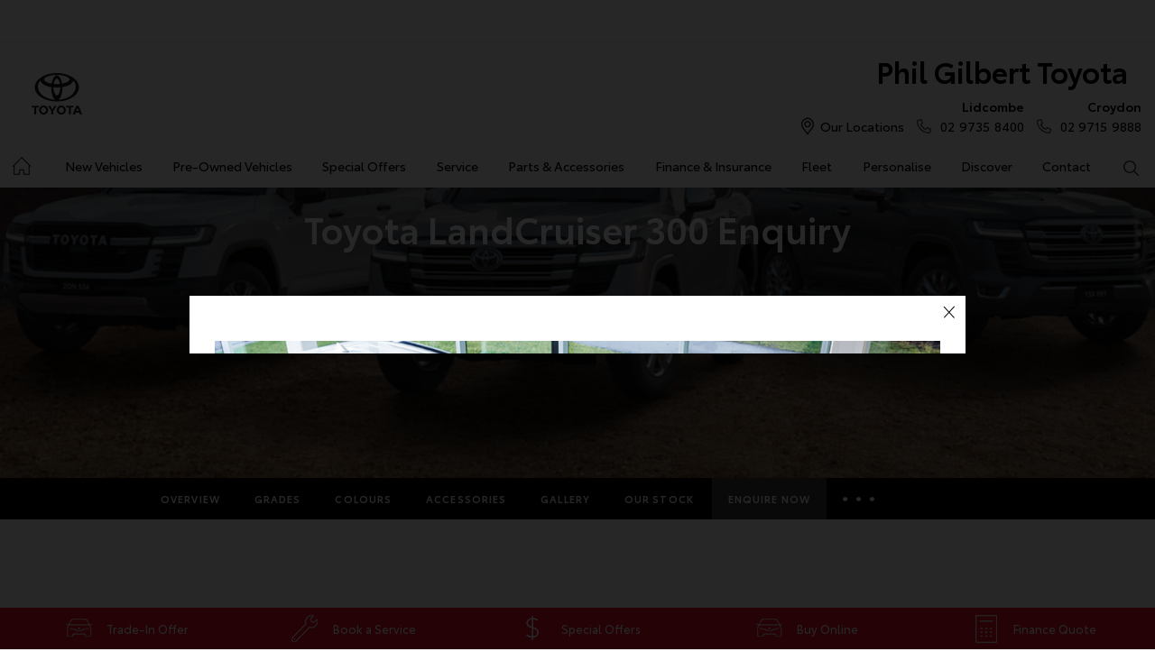

--- FILE ---
content_type: text/html; charset=utf-8
request_url: https://www.philgilberttoyota.com.au/new-vehicles/landcruiser300/enquire-now/
body_size: 73918
content:

<!DOCTYPE html>
<html lang="en">
<head>
	
	<link rel="preconnect" href="https://cdn.mattaki.com">
	<link rel="preconnect" href="https://www.googletagmanager.com">
    <script type="text/javascript" src="//cdn.mattaki.com/all/js/jquery-3.3.1.min.js"></script>
	<script defer type="text/javascript" src="/combres.axd/siteJs/d2af3f9ee4007b23bcb19e10621d391caeb79823fb2bfc2c200be5be5fec97f3352ac700c4a361e76c91ac06ca5874c83a85dba8fffce4bba609572ae0361486/"></script>
	<link rel="stylesheet" type="text/css" href="/combres.axd/siteCsstoy-4/46c84d408cddadde6167d818873915918c48d364ef3b9df3b96649567885a9dbba3519cd21ca805581f48b1decc2930a669f1f5dba4d96cba8c106c727996d04/"/>

	<meta charset="utf-8" />
	<meta name="viewport" content="width=device-width, initial-scale=1, minimum-scale=1" />
	<meta name="format-detection" content="telephone=no" />
	<meta name="application-name" content="Phil Gilbert Toyota" />
	<meta name="msapplication-TileColor" content="#FFFFFF" />
	<meta name="msapplication-TileImage" content="/images/favtile.png" />
	<link rel="canonical" href="https://www.philgilberttoyota.com.au/new-vehicles/landcruiser300/enquire-now/"/>
	<style type="text/css">/* Google Reviews in Header
-------------------------------------------------------------- */
/*
@media screen and (min-width: 580px) {
	.branding {
background: url("https://cdn.mattaki.com/phil-gilbert/static-assets/social/google-reviews-toyota@2x.png") no-repeat right 70px top 21px;
		background-size: 130px 46px;
	}
}
@media screen and (min-width: 1280px) {
	.branding {
		background: url("https://cdn.mattaki.com/phil-gilbert/static-assets/social/google-reviews-toyota.png") no-repeat;
		background-position: 108px 21px;
	}
}*/


/*Snap21 testimonials - third party 
-------------------------------------------------------------- */
.snap21 {
	min-width:200px;
	margin:10px auto;
	font-family: ToyotaDisplay, Arial, Helvetica, sans-serif;
	color: #7B7D84;
}
.snap21 h3 a {
	margin: 0 0 18px;
	padding: 20px 0 12px;
	font-weight: bold;
	font-size: 18px;
	line-height: 1.2;
	border-bottom: 1px solid #EEE;
	color: #000;
	display: block;
}


/*Our Team
-------------------------------------------------------------- */
.ppTeam .desc small {
	color: #181a21;
	font-size: 11px;
	margin-bottom: 5px;
	text-transform: uppercase;
}


/* Guest Service logo
-------------------------------------------------------------- */
#footerMultiLocations .footerLocationsLinks .customerService {
	display: none !important;
}</style>

	<!-- start Panalysis modifications -->
	<!-- start data layer -->
	<script>
	    var dataLayer = dataLayer || [];
	</script>
	<!-- end data layer -->
	<!-- end Panalysis modifications -->

	<meta name="google-site-verification" content="-AaPy_C0eOs2fjtJgL4pg3w9hbIim5b98g9WxpLwRzQ" />

<meta name="google-site-verification" content="aQ9tk1f5Y-9YPZ4v2-IN8zRRtUGVq9VfYY9pfkARFqo" />

<!--DESK-32698-->
<script src="https://connect.dealercell.com.au/content/scripts/partner/dealercell.online-tools.js"></script>

<script type="application/ld+json">
{
  "@context": "https://schema.org",
  "@type": "AutoDealer",
  "name": "Phil Gilbert Toyota",
  "image": "https://www.philgilberttoyota.com.au/images/logo-print.png",
  "@id": "",
  "url": "https://www.philgilberttoyota.com.au/",
  "telephone": "+61297358400",
  "address": {
    "@type": "PostalAddress",
    "streetAddress": "66 Parramatta Road",
    "addressLocality": "Lidcombe",
    "addressRegion": "NSW",
    "postalCode": "2141",
    "addressCountry": "AU"
  },
  "geo": {
    "@type": "GeoCoordinates",
    "latitude": -33.851300,
    "longitude": 151.053930
  },
  "openingHoursSpecification": [{
    "@type": "OpeningHoursSpecification",
    "dayOfWeek": [
      "Monday",
      "Tuesday",
      "Wednesday",
      "Thursday",
      "Friday",
      "Saturday"
    ],
    "opens": "08:30",
    "closes": "17:30"
  },{
    "@type": "OpeningHoursSpecification",
    "dayOfWeek": "Sunday",
    "opens": "10:00",
    "closes": "17:30"
  }],
  "sameAs": [
    "https://www.facebook.com/PhilGilbertToyota",
    "https://www.instagram.com/philgilberttoyota/",
    "https://www.youtube.com/channel/UCiWTUAOhJrZwP347pSFgjbA",
    "https://twitter.com/philgtoyota"
  ] 
}
</script>

<script type="application/ld+json">
{
  "@context": "https://schema.org",
  "@type": "AutoDealer",
  "name": "Phil Gilbert Toyota",
  "image": "https://www.philgilberttoyota.com.au/images/logo-print.png",
  "@id": "",
  "url": "https://www.philgilberttoyota.com.au/",
  "telephone": "+61297358400",
  "address": {
    "@type": "PostalAddress",
    "streetAddress": "2/14 Parramatta Road",
    "addressLocality": "Croydon",
    "addressRegion": "NSW",
    "postalCode": "2132",
    "addressCountry": "AU"
  },
  "geo": {
    "@type": "GeoCoordinates",
    "latitude": -33.871140,
    "longitude": 151.118970
  },
  "openingHoursSpecification": [{
    "@type": "OpeningHoursSpecification",
    "dayOfWeek": [
      "Monday",
      "Tuesday",
      "Wednesday",
      "Thursday",
      "Friday",
      "Saturday"
    ],
    "opens": "08:30",
    "closes": "17:30"
  },{
    "@type": "OpeningHoursSpecification",
    "dayOfWeek": "Sunday",
    "opens": "10:00",
    "closes": "17:30"
  }],
  "sameAs": [
    "https://www.facebook.com/PhilGilbertToyota",
    "https://www.instagram.com/philgilberttoyota/",
    "https://www.youtube.com/channel/UCiWTUAOhJrZwP347pSFgjbA",
    "https://twitter.com/philgtoyota"
  ] 
}
</script>


<!--DESK-32171-->
<script>
gtag('config', 'UA-61171614-1', {  
'send_page_view': false, 
'linker': {  
'domains': ['signup.loopit.co']  
}  
});  
</script>

	<title>Toyota LandCruiser 300 Enquiry | Phil Gilbert Toyota</title>
	<meta name="description" content="Enquire about the Landcruiser 300 at Phil Gilbert Toyota today.">
	
		<meta property="og:title" content="Toyota LandCruiser 300 Enquiry | Phil Gilbert Toyota" />
		
		<meta property="og:description" content="Enquire about the Landcruiser 300 at Phil Gilbert Toyota today." />
		
		<meta property="og:type" content="website" />
		<meta property="og:url" content="https://www.philgilberttoyota.com.au/new-vehicles/landcruiser300/enquire-now/" />
		
		<meta property="og:site_name" content="Phil Gilbert Toyota" />
		
	

<!-- Dealer's Google Tag Manager(s) -->

		<script>(function (w, d, s, l, i) {
			w[l] = w[l] || []; w[l].push({
				'gtm.start':
				new Date().getTime(), event: 'gtm.js'
			}); var f = d.getElementsByTagName(s)[0],
			j = d.createElement(s), dl = l != 'dataLayer' ? '&l=' + l : ''; j.async = true; j.src =
			'//www.googletagmanager.com/gtm.js?id=' + i + dl; f.parentNode.insertBefore(j, f);
		})(window, document, 'script', 'dataLayer', 'GTM-56MSD7');</script>
	
		<script>(function (w, d, s, l, i) {
			w[l] = w[l] || []; w[l].push({
				'gtm.start':
				new Date().getTime(), event: 'gtm.js'
			}); var f = d.getElementsByTagName(s)[0],
			j = d.createElement(s), dl = l != 'dataLayer' ? '&l=' + l : ''; j.async = true; j.src =
			'//www.googletagmanager.com/gtm.js?id=' + i + dl; f.parentNode.insertBefore(j, f);
		})(window, document, 'script', 'dataLayer', 'GTM-W7QTNX9');</script>
	
<!-- Dealer's Google Tag Manager(s) -->

	
	<script>
		dataLayer.push({
			'vehicleFranchise': 'Toyota',
			'vehicleModel': 'LandCruiser 300'
		});
	</script>
	
</head>
<body id="pageBody" class="pgVehicleDetail">
	

<!-- Dealer's Google Tag Manager(s) -->
 <noscript><iframe src="//www.googletagmanager.com/ns.html?id=GTM-56MSD7" height="0" width="0" style="display:none;visibility:hidden"></iframe></noscript>
	 <noscript><iframe src="//www.googletagmanager.com/ns.html?id=GTM-W7QTNX9" height="0" width="0" style="display:none;visibility:hidden"></iframe></noscript>
	
<!-- End Dealer's Google Tag Manager(s) -->

	







<div class='sideIconsRhs fixedSideIconContainer hiddenMobileOnly'>
	<ul>
			<li>
				<a href='https://philgilberttoyota.dealer.toyota.com.au/sellmycar?_gl=1*2r265v*_ga*MjExOTYyOTY5OS4xNzIyMzg5OTM1*_ga_WQWK753H36*MTcyMzY5MDgyNS44LjEuMTcyMzY5MTE0NS4wLjAuOTU1NjcyMzYy#_ga=2.15453173.2125527520.1723589466-2119629699.1722389935' ><i class='iconVehicle'></i><span class="text">Trade-In Offer</span></a>
			</li>
			<li>
				<a href='https://www.philgilberttoyota.com.au/service/booking/' ><i class='iconService'></i><span class="text">Book a Service</span></a>
			</li>
			<li>
				<a href='/special-offers/' ><i class='iconSpecial'></i><span class="text">Special Offers</span></a>
			</li>
			<li>
				<a href='https://philgilberttoyota.dealer.toyota.com.au/purchase/newcars/?promo=oc_learnmore%7Corder_and_collect_190429%7Cheader_button#_ga=2.154651899.2140639929.1589741458-323432668.1501725999' ><i class='iconVehicle'></i><span class="text">Buy Online</span></a>
			</li>
			<li>
				<a href='https://philgilberttoyota.dealer.toyota.com.au/finance/car-loan-calculator#_ga=2.257008779.1487836978.1587368385-323432668.1501725999&_gac=1.14944002.1584579013.EAIaIQobChMIpNDMp6Kl6AIVRa6WCh161QViEAAYASAAEgKU0vD_BwE' ><i class='iconCalculator'></i><span class="text">Finance Quote</span></a>
			</li></ul>
</div>
<div class='sideIconsRhs fixedSideIconContainer hiddenTabletOnly hiddenDesktop'>
	<ul>
			<li>
				<a href='sms:0488854861' ><i class='iconContact'></i><span class="text">Click to SMS</span></a>
			</li>
			<li>
				<a href='https://philgilberttoyota.dealer.toyota.com.au/sellmycar?_gl=1*2r265v*_ga*MjExOTYyOTY5OS4xNzIyMzg5OTM1*_ga_WQWK753H36*MTcyMzY5MDgyNS44LjEuMTcyMzY5MTE0NS4wLjAuOTU1NjcyMzYy#_ga=2.15453173.2125527520.1723589466-2119629699.1722389935' ><i class='iconVehicle'></i><span class="text">Trade-In Offer</span></a>
			</li>
			<li>
				<a href='https://www.philgilberttoyota.com.au/service/booking/' ><i class='iconService'></i><span class="text">Book a Service</span></a>
			</li></ul>
</div>



	<!-- header container begin -->
	<div id="headerContainer">
		

<div class="headerBranding">
	
	<div id="google_translate_element_header" class="jsGoogleTranslateHeader"></div>
	

	<div class="brandingContainer">	
		<div class="branding">
			<a id="manufacturerLogo" href="/" title="Phil Gilbert Toyota"></a>
			

			<a id="dealerLogo" href="/" title="Phil Gilbert Toyota">
				Phil Gilbert Toyota
				
			</a>
			
			<div id="btnToggleTabletNav">Menu <i></i></div>
			<div class="printLogo"><img src="/images/logo-print.png" alt="Phil Gilbert Toyota Logo" /></div>
			
		</div>
	</div>
</div>

<div class="headerMobileNav">
	<div class="mobileNavContainer">

		<div id="mobileNav">
			<a class="btnCall" href="tel:02 9735 8400">Call Us <i class="iconMobile"></i></a>
			<a class="btnLocation" href="/enquiries/">Locations <i class="iconMarker"></i></a>
			<button id="btnToggleMobileNav">Menu <i class="iconMenu"></i></button>
		</div>

	</div>
</div>

		<div class="headerNav">
			

<div class="coreNav">
	<div class="navContainer">

		<!-- nav begin -->
		<ol id="nav">
			
			<li id="navHome"><a href="/?referring_cta=primary_header" class="navTab">Home</a></li>
			
					
						<li id="navPassenger">

							<a href="/new-vehicles/?referring_cta=primary_header" class="navTab">New Vehicles</a>
							<div class="vehicleDropDown">
								<div class="ddVehicles">
									<ol class="ddVehiclesList nvs">
										<li class='hoveringCat'>
<a href='/new-vehicles/cars/?referring_cta=secondary_header' class='ddCatTab'>Cars</a>
<div class='ddCat'><div class='ddVehicle'>
<h4>Yaris</h4>
<a class='thumb' href='https://philgilberttoyota.dealer.toyota.com.au/new-vehicles-all/yaris?referring_cta=secondary_header'><img alt='Yaris' class='lozad' data-src='//cdn.rotorint.com/Yaris/2025_03_Mar/e/360/png/lo/519x292/SPN_YAR_0102SRFG113S02460C1_comp_004.png' /></a>
<div class='desc'><p>Big inside, small on the outside.</p></div>
<div class='actions'>
<a class='btn' href='/new-vehicles/yaris?referring_cta=secondary_header'>Explore</a><a class='btnDark' href='https://philgilberttoyota.dealer.toyota.com.au/new-vehicles-all/yaris?referring_cta=secondary_header'>Our Stock</a></div>
</div>
<div class='ddVehicle'>
<h4>Corolla Hatch</h4>
<a class='thumb' href='https://philgilberttoyota.dealer.toyota.com.au/new-vehicles-all/corolla?referring_cta=secondary_header'><img alt='Corolla Hatch' class='lozad' data-src='//cdn.rotorint.com/Corolla/2025_09_Sep/e/360/png/lo/519x292/SPN_AUS_0102RCLB204E25120C1_comp_004.png' /></a>
<div class='desc'><p></p></div>
<div class='actions'>
<a class='btn' href='/new-vehicles/corollahatch?referring_cta=secondary_header'>Explore</a><a class='btnDark' href='https://philgilberttoyota.dealer.toyota.com.au/new-vehicles-all/corolla?referring_cta=secondary_header'>Our Stock</a></div>
</div>
<div class='ddVehicle'>
<h4>Corolla Sedan</h4>
<a class='thumb' href='https://philgilberttoyota.dealer.toyota.com.au/new-vehicles-all/corolla-sedan?referring_cta=secondary_header'><img alt='Corolla Sedan' class='lozad' data-src='//cdn.rotorint.com/Corolla/2025_08_Aug/e/360/png/lo/519x292/SPN_CRS_0103T3FB204306660B0_comp_004.png' /></a>
<div class='desc'><p></p></div>
<div class='actions'>
<a class='btn' href='/new-vehicles/corollasedan?referring_cta=secondary_header'>Explore</a><a class='btnDark' href='https://philgilberttoyota.dealer.toyota.com.au/new-vehicles-all/corolla-sedan?referring_cta=secondary_header'>Our Stock</a></div>
</div>
<div class='ddVehicle'>
<h4>Camry</h4>
<a class='thumb' href='https://philgilberttoyota.dealer.toyota.com.au/new-vehicles-all/camry?referring_cta=secondary_header'><img alt='Camry' class='lozad' data-src='//cdn.rotorint.com/Camry/2025_11_Nov/e/360/png/lo/519x292/CAM_SPN_0108X8LA202V03580D0_comp_004.png' /></a>
<div class='desc'><p>Advanced styling inside and out.</p></div>
<div class='actions'>
<a class='btn' href='/new-vehicles/camry?referring_cta=secondary_header'>Explore</a><a class='btnDark' href='https://philgilberttoyota.dealer.toyota.com.au/new-vehicles-all/camry?referring_cta=secondary_header'>Our Stock</a></div>
</div>
<div class='ddVehicle'>
<h4>GR86</h4>
<a class='thumb' href='https://philgilberttoyota.dealer.toyota.com.au/new-vehicles-all/gr86?referring_cta=secondary_header'><img alt='GR86' class='lozad' data-src='//cdn.rotorint.com/GR_86/2023_11_Nov/e/360/png/lo/519x292/SPN_GRS_010DCKAM20L8001230B2_comp_004.png' /></a>
<div class='desc'><p></p></div>
<div class='actions'>
<a class='btn' href='/new-vehicles/gr86?referring_cta=secondary_header'>Explore</a><a class='btnDark' href='https://philgilberttoyota.dealer.toyota.com.au/new-vehicles-all/gr86?referring_cta=secondary_header'>Our Stock</a></div>
</div>
<div class='ddVehicle'>
<h4>GR Supra</h4>
<a class='thumb' href='https://philgilberttoyota.dealer.toyota.com.au/new-vehicles-all/gr-supra?referring_cta=secondary_header'><img alt='GR Supra' class='lozad' data-src='//cdn.rotorint.com/GR_Supra/2025_03_Mar/e/360/png/lo/519x292/SPN_SUP_010D19LB404X02700B0_comp_004.png' /></a>
<div class='desc'><p>A legend reborn.</p></div>
<div class='actions'>
<a class='btn' href='/new-vehicles/grsupra?referring_cta=secondary_header'>Explore</a><a class='btnDark' href='https://philgilberttoyota.dealer.toyota.com.au/new-vehicles-all/gr-supra?referring_cta=secondary_header'>Our Stock</a></div>
</div>
<div class='ddVehicle'>
<h4>GR Corolla</h4>
<a class='thumb' href='https://philgilberttoyota.dealer.toyota.com.au/new-vehicles-all/gr-corolla?referring_cta=secondary_header'><img alt='GR Corolla' class='lozad' data-src='//cdn.rotorint.com/Corolla-GR/2022_10_Oct/e/360/png/lo/519x292/SPN_GRC_0103U5EA201025330G0_comp_004.png' /></a>
<div class='desc'><p></p></div>
<div class='actions'>
<a class='btn' href='/new-vehicles/grcorolla?referring_cta=secondary_header'>Explore</a><a class='btnDark' href='https://philgilberttoyota.dealer.toyota.com.au/new-vehicles-all/gr-corolla?referring_cta=secondary_header'>Our Stock</a></div>
</div>
<div class='ddVehicle'>
<h4>GR Yaris</h4>
<a class='thumb' href='https://philgilberttoyota.dealer.toyota.com.au/new-vehicles-all/gr-yaris?referring_cta=secondary_header'><img alt='GR Yaris' class='lozad' data-src='//cdn.rotorint.com/Yaris-GR/2020_08_Aug/e/360/png/lo/519x292/SPN_YGR_010040EA208B89730G0_comp_004.png' /></a>
<div class='desc'><p></p></div>
<div class='actions'>
<a class='btn' href='/new-vehicles/gryaris?referring_cta=secondary_header'>Explore</a><a class='btnDark' href='https://philgilberttoyota.dealer.toyota.com.au/new-vehicles-all/gr-yaris?referring_cta=secondary_header'>Our Stock</a></div>
</div>
</div>
</li>
<li class=''>
<a href='/new-vehicles/suvs-4wds/?referring_cta=secondary_header' class='ddCatTab'>SUVs & 4WDs</a>
<div class='ddCat'><div class='ddVehicle'>
<h4>Yaris Cross</h4>
<a class='thumb' href='https://philgilberttoyota.dealer.toyota.com.au/new-vehicles-all/yaris-cross?referring_cta=secondary_header'><img alt='Yaris Cross' class='lozad' data-src='//cdn.rotorint.com/Yaris-Cross/2024_01_Jan/e/360/png/lo/519x292/SPN_YRX_0103T3EA204A46960C1_comp_004.png' /></a>
<div class='desc'><p></p></div>
<div class='actions'>
<a class='btn' href='/new-vehicles/yariscross?referring_cta=secondary_header'>Explore</a><a class='btnDark' href='https://philgilberttoyota.dealer.toyota.com.au/new-vehicles-all/yaris-cross?referring_cta=secondary_header'>Our Stock</a></div>
</div>
<div class='ddVehicle'>
<h4>Corolla Cross</h4>
<a class='thumb' href='https://philgilberttoyota.dealer.toyota.com.au/new-vehicles-all/corolla-cross?referring_cta=secondary_header'><img alt='Corolla Cross' class='lozad' data-src='//cdn.rotorint.com/CorollaCross/2025_05_May/e/360/png/lo/519x292/CCR_SPN_0102NKLC20A716010C1_comp_004.png' /></a>
<div class='desc'><p></p></div>
<div class='actions'>
<a class='btn' href='/new-vehicles/corollacross?referring_cta=secondary_header'>Explore</a><a class='btnDark' href='https://philgilberttoyota.dealer.toyota.com.au/new-vehicles-all/corolla-cross?referring_cta=secondary_header'>Our Stock</a></div>
</div>
<div class='ddVehicle'>
<h4>C-HR</h4>
<a class='thumb' href='https://philgilberttoyota.dealer.toyota.com.au/new-vehicles-all/c-hr?referring_cta=secondary_header'><img alt='C-HR' class='lozad' data-src='//cdn.rotorint.com/C-HR/2024_11_Nov/e/360/png/lo/519x292/SPN_CHR_0102TBEB200M50380C1_comp_004.png' /></a>
<div class='desc'><p>Sleek and muscular small SUV.</p></div>
<div class='actions'>
<a class='btn' href='/new-vehicles/c-hr?referring_cta=secondary_header'>Explore</a><a class='btnDark' href='https://philgilberttoyota.dealer.toyota.com.au/new-vehicles-all/c-hr?referring_cta=secondary_header'>Our Stock</a></div>
</div>
<div class='ddVehicle'>
<h4>RAV4</h4>
<a class='thumb' href='https://philgilberttoyota.dealer.toyota.com.au/new-vehicles-all/rav4?referring_cta=secondary_header'><img alt='RAV4' class='lozad' data-src='//cdn.rotorint.com/RAV4/2025_12_Dec/e/360/png/lo/519x292/RAV_SPN_0101L6LA4074604103A_comp_004.png' /></a>
<div class='desc'><p>The SUV for every journey.</p></div>
<div class='actions'>
<a class='btn' href='/new-vehicles/rav4?referring_cta=secondary_header'>Explore</a><a class='btnDark' href='https://philgilberttoyota.dealer.toyota.com.au/new-vehicles-all/rav4?referring_cta=secondary_header'>Our Stock</a></div>
</div>
<div class='ddVehicle'>
<h4>bZ4X</h4>
<a class='thumb' href='https://philgilberttoyota.dealer.toyota.com.au/new-vehicles-all/bz4x?referring_cta=secondary_header'><img alt='bZ4X' class='lozad' data-src='//cdn.rotorint.com/bZ4X/2025_10_Oct/e/360/png/lo/519x292/SPN_BZX_0101L5EA102P64680C0_comp_004.png' /></a>
<div class='desc'><p></p></div>
<div class='actions'>
<a class='btn' href='/new-vehicles/bz4x?referring_cta=secondary_header'>Explore</a><a class='btnDark' href='https://philgilberttoyota.dealer.toyota.com.au/new-vehicles-all/bz4x?referring_cta=secondary_header'>Our Stock</a></div>
</div>
<div class='ddVehicle'>
<h4>Fortuner</h4>
<a class='thumb' href='https://philgilberttoyota.dealer.toyota.com.au/new-vehicles-all/fortuner?referring_cta=secondary_header'><img alt='Fortuner' class='lozad' data-src='//cdn.rotorint.com/Fortuner/2021_08_Aug/e/360/png/lo/519x292/SPN_FTN_010040FN222U84860DU_comp_004.png' /></a>
<div class='desc'><p>Tough to the task.</p></div>
<div class='actions'>
<a class='btn' href='/new-vehicles/fortuner?referring_cta=secondary_header'>Explore</a><a class='btnDark' href='https://philgilberttoyota.dealer.toyota.com.au/new-vehicles-all/fortuner?referring_cta=secondary_header'>Our Stock</a></div>
</div>
<div class='ddVehicle'>
<h4>Kluger</h4>
<a class='thumb' href='https://philgilberttoyota.dealer.toyota.com.au/new-vehicles-all/kluger?referring_cta=secondary_header'><img alt='Kluger' class='lozad' data-src='//cdn.rotorint.com/Kluger/2024_11_Nov/e/360/png/lo/519x292/SPN_KLU_0101G3FB207T931201A_comp_004.png' /></a>
<div class='desc'><p>The ultimate family SUV.</p></div>
<div class='actions'>
<a class='btn' href='/new-vehicles/kluger?referring_cta=secondary_header'>Explore</a><a class='btnDark' href='https://philgilberttoyota.dealer.toyota.com.au/new-vehicles-all/kluger?referring_cta=secondary_header'>Our Stock</a></div>
</div>
<div class='ddVehicle'>
<h4>LandCruiser Prado</h4>
<a class='thumb' href='https://philgilberttoyota.dealer.toyota.com.au/new-vehicles-all/prado?referring_cta=secondary_header'><img alt='LandCruiser Prado' class='lozad' data-src='//cdn.rotorint.com/Prado/2024_06_Jun/e/360/png/lo/519x292/SPN_PRD_0102ZCLB204C072905B_comp_004.png' /></a>
<div class='desc'><p></p></div>
<div class='actions'>
<a class='btn' href='/new-vehicles/landcruiserprado?referring_cta=secondary_header'>Explore</a><a class='btnDark' href='https://philgilberttoyota.dealer.toyota.com.au/new-vehicles-all/prado?referring_cta=secondary_header'>Our Stock</a></div>
</div>
<div class='ddVehicle'>
<h4>LandCruiser 300</h4>
<a class='thumb' href='https://philgilberttoyota.dealer.toyota.com.au/new-vehicles-all/landcruiser-300?referring_cta=secondary_header'><img alt='LandCruiser 300' class='lozad' data-src='//cdn.rotorint.com/LandCruiser_300/2021_07_Jul/e/360/png/lo/519x292/SPN_LC3_0104V8FB205E55200B0_comp_004.png' /></a>
<div class='desc'><p></p></div>
<div class='actions'>
<a class='btn' href='/new-vehicles/landcruiser300?referring_cta=secondary_header'>Explore</a><a class='btnDark' href='https://philgilberttoyota.dealer.toyota.com.au/new-vehicles-all/landcruiser-300?referring_cta=secondary_header'>Our Stock</a></div>
</div>
</div>
</li>
<li class=''>
<a href='/new-vehicles/utes-vans/?referring_cta=secondary_header' class='ddCatTab'>Utes & Vans</a>
<div class='ddCat'><div class='ddVehicle'>
<h4>HiLux</h4>
<a class='thumb' href='https://philgilberttoyota.dealer.toyota.com.au/new-vehicles-all/hilux?referring_cta=secondary_header'><img alt='HiLux' class='lozad' data-src='//cdn.rotorint.com/HiLux/2025_08_Aug/e/360/png/lo/519x292/HLX_SPN_0103U5FD202U22460JS_comp_004.png' /></a>
<div class='desc'><p>Tough, durable and comfortable.</p></div>
<div class='actions'>
<a class='btn' href='/new-vehicles/hilux?referring_cta=secondary_header'>Explore</a><a class='btnDark' href='https://philgilberttoyota.dealer.toyota.com.au/new-vehicles-all/hilux?referring_cta=secondary_header'>Our Stock</a></div>
</div>
<div class='ddVehicle'>
<h4>LandCruiser 70</h4>
<a class='thumb' href='https://philgilberttoyota.dealer.toyota.com.au/new-vehicles-all/landcruiser-70?referring_cta=secondary_header'><img alt='LandCruiser 70' class='lozad' data-src='//cdn.rotorint.com/LandCruiser_70/2024_10_Oct/e/360/png/lo/519x292/L70_SPN_0601F7LB107215880A1_comp_004.png' /></a>
<div class='desc'><p>The legendary workhorse.</p></div>
<div class='actions'>
<a class='btn' href='/new-vehicles/landcruiser70?referring_cta=secondary_header'>Explore</a><a class='btnDark' href='https://philgilberttoyota.dealer.toyota.com.au/new-vehicles-all/landcruiser-70?referring_cta=secondary_header'>Our Stock</a></div>
</div>
<div class='ddVehicle'>
<h4>HiAce</h4>
<a class='thumb' href='https://philgilberttoyota.dealer.toyota.com.au/new-vehicles-all/hiace?referring_cta=secondary_header'><img alt='HiAce' class='lozad' data-src='//cdn.rotorint.com/HiAce/2020_06_Jun/e/360/png/lo/519x292/SPN_HIA_VAN058FA119643220B0_comp_A17.009.png' /></a>
<div class='desc'><p>Professional and reliable.</p></div>
<div class='actions'>
<a class='btn' href='/new-vehicles/hiace?referring_cta=secondary_header'>Explore</a><a class='btnDark' href='https://philgilberttoyota.dealer.toyota.com.au/new-vehicles-all/hiace?referring_cta=secondary_header'>Our Stock</a></div>
</div>
<div class='ddVehicle'>
<h4>Tundra</h4>
<a class='thumb' href='https://philgilberttoyota.dealer.toyota.com.au/new-vehicles-all/tundra?referring_cta=secondary_header'><img alt='Tundra' class='lozad' data-src='//cdn.rotorint.com/Tundra/2024_09_Sep/e/360/png/lo/519x292/SPN_TUN_0101G3EA2186726411A_compcrop_004.png' /></a>
<div class='desc'><p></p></div>
<div class='actions'>
<a class='btn' href='/new-vehicles/tundra?referring_cta=secondary_header'>Explore</a><a class='btnDark' href='https://philgilberttoyota.dealer.toyota.com.au/new-vehicles-all/tundra?referring_cta=secondary_header'>Our Stock</a></div>
</div>
<div class='ddVehicle'>
<h4>Coaster</h4>
<a class='thumb' href='https://philgilberttoyota.dealer.toyota.com.au/new-vehicles-all/coaster?referring_cta=secondary_header'><img alt='Coaster' class='lozad' data-src='//cdn.rotorint.com/Coaster/2017_01_Jan/e/360/png/lo/519x292/2017-01_COASTER_FWD_BUS_DIESEL_DELUXE_00_058_FrenchVanilla_e360_009.png' /></a>
<div class='desc'><p>Comfort and versatility.</p></div>
<div class='actions'>
<a class='btn' href='/new-vehicles/coaster?referring_cta=secondary_header'>Explore</a><a class='btnDark' href='https://philgilberttoyota.dealer.toyota.com.au/new-vehicles-all/coaster?referring_cta=secondary_header'>Our Stock</a></div>
</div>
</div>
</li>

									</ol>
								</div>

								<div class="navSupplementaryLinks">
									<a id="mainNav_rptrSections_ctl00_hlOurStock" class="red" href="https://philgilberttoyota.dealer.toyota.com.au/new-vehicles/dealer-stock/?referring_cta=secondary_header"><i class="icon iconStock"></i>Our Stock</a>
										<a href="/service/m/toyota-warranty-advantage/?referring_cta=secondary_header"><i class="icon iconLink"></i>Toyota Warranty Advantage</a>
										<a href="/enquiries/?referring_cta=secondary_header"><i class="icon iconEnquiry"></i>Enquiries</a>
									
								</div>
							</div>
						</li>
					

					
				
					

					
						<li id="navPreOwned" >
							<a href="/used-car/list/?referring_cta=primary_header" id="mainNav_rptrSections_ctl01_lnkSection" class="navTab">Pre-Owned Vehicles</a>
								<div class="dropDown">
									<ol class="navDropDownList">
										
												
													<li><a href="/used-car/list/?referring_cta=secondary_header" id="mainNav_rptrSections_ctl01_rptrPages_ctl00_lnkPage">Pre-Owned Vehicles</a></li>
												
											
												
													<li><a href="https://philgilberttoyota.dealer.toyota.com.au/demonstrators/?referring_cta=secondary_header" id="mainNav_rptrSections_ctl01_rptrPages_ctl01_lnkPage">Demo Vehicles</a></li>
												
											
												
													<li><a href="/pre-owned/m/toyota-certified-pre-owned-vehicles/?referring_cta=secondary_header" id="mainNav_rptrSections_ctl01_rptrPages_ctl02_lnkPage">Toyota Certified Pre-Owned Vehicles</a></li>
												
											
												
													<li><a href="/pre-owned/m/about-toyota-certified-pre-owned-vehicles/?referring_cta=secondary_header" id="mainNav_rptrSections_ctl01_rptrPages_ctl03_lnkPage">About Toyota Certified Pre-Owned Vehicles</a></li>
												
											
												
													<li><a href="https://philgilberttoyota.dealer.toyota.com.au/sellmycar/?referring_cta=secondary_header" id="mainNav_rptrSections_ctl01_rptrPages_ctl04_lnkPage">Sell My Car</a></li>
												
											
												
													<li><a href="/pre-owned/m/buyers-tips/?referring_cta=secondary_header" id="mainNav_rptrSections_ctl01_rptrPages_ctl05_lnkPage">Buyer's Tips</a></li>
												
											
												
													<li><a href="/used-car/price/20000/?referring_cta=secondary_header" id="mainNav_rptrSections_ctl01_rptrPages_ctl06_lnkPage">Hot Offers Under $20,000</a></li>
												
											
												
													<li><a href="/pre-owned/used-vehicle-fixed-price-servicing/?referring_cta=secondary_header" id="mainNav_rptrSections_ctl01_rptrPages_ctl07_lnkPage">Used Vehicle Fixed Price Servicing</a></li>
												
											
									</ol>

									<div class="dropDownSupportLinks">
										<a href="/enquiries/used-vehicle-enquiry/" id="mainNav_rptrSections_ctl01_lnkEnquiriesLink"><i class="icon iconEnquiry"></i>Enquiries</a><a href="/our-location/department-location/used-vehicles/?referring_cta=secondary_header" id="mainNav_rptrSections_ctl01_lnkDepartmentLocation"><i class="icon iconMarker"></i>
											<span id="mainNav_rptrSections_ctl01_lblLocation">Our Locations</span></a>
									</div>
								</div>
							
						</li>
					
				
					

					
						<li id="navOffers" >
							<a href="https://philgilberttoyota.dealer.toyota.com.au/car-rental/kinto/bZ4X-service-loan-vehicle-offer?referring_cta=primary_header" id="mainNav_rptrSections_ctl02_lnkSection" class="navTab">Special Offers</a>
								<div class="dropDown">
									<ol class="navDropDownList">
										
												
													<li><a href="https://philgilberttoyota.dealer.toyota.com.au/car-rental/kinto/bZ4X-service-loan-vehicle-offer?referring_cta=secondary_header" id="mainNav_rptrSections_ctl02_rptrPages_ctl00_lnkPage">bZ4X Service Loan Offer</a></li>
												
											
												
													<li><a href="/special-offers/m/toyota-special-offers/?referring_cta=secondary_header" id="mainNav_rptrSections_ctl02_rptrPages_ctl01_lnkPage">Toyota Special Offers</a></li>
												
											
												
													<li><a href="https://philgilberttoyota.dealer.toyota.com.au/new-vehicles/dealer-specials?referring_cta=secondary_header" id="mainNav_rptrSections_ctl02_rptrPages_ctl02_lnkPage">Local Special Offers</a></li>
												
											
												
													<li><a href="/special-offers/toyota-service-advantage-offer/?referring_cta=secondary_header" id="mainNav_rptrSections_ctl02_rptrPages_ctl03_lnkPage">Toyota Service Advantage Offer</a></li>
												
											
												
													<li><a href="/special-offers/service-customers-competition-winners/?referring_cta=secondary_header" id="mainNav_rptrSections_ctl02_rptrPages_ctl04_lnkPage">Service Customers Competition Winners</a></li>
												
											
									</ol>

									<div class="dropDownSupportLinks">
										<a href="/enquiries/special-offers-enquiry/" id="mainNav_rptrSections_ctl02_lnkEnquiriesLink"><i class="icon iconEnquiry"></i>Enquiries</a><a href="/our-location/?referring_cta=secondary_header" id="mainNav_rptrSections_ctl02_lnkDepartmentLocation"><i class="icon iconMarker"></i>
											<span id="mainNav_rptrSections_ctl02_lblLocation">Our Location</span></a>
									</div>
								</div>
							
						</li>
					
				
					

					
						<li id="navService" >
							<a href="https://philgilberttoyota.dealer.toyota.com.au/service/booking/?referring_cta=primary_header" id="mainNav_rptrSections_ctl03_lnkSection" class="navTab">Service</a>
								<div class="dropDown">
									<ol class="navDropDownList">
										
												
													<li><a href="https://philgilberttoyota.dealer.toyota.com.au/service/booking/?referring_cta=secondary_header" id="mainNav_rptrSections_ctl03_rptrPages_ctl00_lnkPage">Book a Service</a></li>
												
											
												
													<li><a href="/enquiries/service-enquiry/?referring_cta=secondary_header" id="mainNav_rptrSections_ctl03_rptrPages_ctl01_lnkPage">Service Enquiries</a></li>
												
											
												
													<li><a href="/service/m/toyota-recalls/?referring_cta=secondary_header" id="mainNav_rptrSections_ctl03_rptrPages_ctl02_lnkPage">Toyota Recalls</a></li>
												
											
												
													<li><a href="/service/m/toyota-genuine-service/?referring_cta=secondary_header" id="mainNav_rptrSections_ctl03_rptrPages_ctl03_lnkPage">Toyota Genuine Service</a></li>
												
											
												
													<li><a href="/service/phil-gilbert-toyota-service/?referring_cta=secondary_header" id="mainNav_rptrSections_ctl03_rptrPages_ctl04_lnkPage">What To Expect During Your Car’s Service</a></li>
												
											
												
													<li><a href="/service/phil-gilbert-toyota-service-options/?referring_cta=secondary_header" id="mainNav_rptrSections_ctl03_rptrPages_ctl05_lnkPage">Phil Gilbert Toyota Service Options</a></li>
												
											
												
													<li><a href="/service/transport-flyer-options/?referring_cta=secondary_header" id="mainNav_rptrSections_ctl03_rptrPages_ctl06_lnkPage">Transport Flyer Options</a></li>
												
											
									</ol>

									<div class="dropDownSupportLinks">
										<a href="/enquiries/service-enquiry/" id="mainNav_rptrSections_ctl03_lnkEnquiriesLink"><i class="icon iconEnquiry"></i>Enquiries</a><a href="/our-location/department-location/service/?referring_cta=secondary_header" id="mainNav_rptrSections_ctl03_lnkDepartmentLocation"><i class="icon iconMarker"></i>
											<span id="mainNav_rptrSections_ctl03_lblLocation">Our Locations</span></a>
									</div>
								</div>
							
						</li>
					
				
					

					
						<li id="navPartsAccessories" >
							<a href="/parts-and-accessories/m/toyota-genuine-parts/?referring_cta=primary_header" id="mainNav_rptrSections_ctl04_lnkSection" class="navTab">Parts & Accessories</a>
								<div class="dropDown">
									<ol class="navDropDownList">
										
												
													<li><a href="/parts-and-accessories/m/toyota-genuine-parts/?referring_cta=secondary_header" id="mainNav_rptrSections_ctl04_rptrPages_ctl00_lnkPage">Toyota Genuine Parts</a></li>
												
											
												
													<li><a href="https://philgilberttoyota.dealer.toyota.com.au/toyota-for-you/home?referring_cta=secondary_header" id="mainNav_rptrSections_ctl04_rptrPages_ctl01_lnkPage">Accessorise Your Toyota</a></li>
												
											
												
													<li><a href="/enquiries/parts-and-accessories-enquiry/?referring_cta=secondary_header" id="mainNav_rptrSections_ctl04_rptrPages_ctl02_lnkPage">Parts Enquiry</a></li>
												
											
									</ol>

									<div class="dropDownSupportLinks">
										<a href="/enquiries/parts-and-accessories-enquiry/" id="mainNav_rptrSections_ctl04_lnkEnquiriesLink"><i class="icon iconEnquiry"></i>Enquiries</a><a href="/our-location/department-location/parts-and-accessories/?referring_cta=secondary_header" id="mainNav_rptrSections_ctl04_lnkDepartmentLocation"><i class="icon iconMarker"></i>
											<span id="mainNav_rptrSections_ctl04_lblLocation">Our Location</span></a>
									</div>
								</div>
							
						</li>
					
				
					

					
						<li id="navFinanceInsurance" >
							<a href="/finance-and-insurance/m/finance/?referring_cta=primary_header" id="mainNav_rptrSections_ctl05_lnkSection" class="navTab">Finance & Insurance</a>
								<div class="dropDown">
									<ol class="navDropDownList">
										
												
													<li><a href="/finance-and-insurance/m/finance/?referring_cta=secondary_header" id="mainNav_rptrSections_ctl05_rptrPages_ctl00_lnkPage">About Finance at Phil Gilbert Toyota</a></li>
												
											
												
													<li><a href="https://philgilberttoyota.dealer.toyota.com.au/finance/car-loan-calculator/?referring_cta=secondary_header" id="mainNav_rptrSections_ctl05_rptrPages_ctl01_lnkPage">Toyota Personalised Repayments</a></li>
												
											
												
													<li><a href="https://philgilberttoyota.dealer.toyota.com.au/finance/full-service-lease?referring_cta=secondary_header" id="mainNav_rptrSections_ctl05_rptrPages_ctl02_lnkPage">Full-Service Lease</a></li>
												
											
												
													<li><a href="https://philgilberttoyota.dealer.toyota.com.au/finance/used-car/?referring_cta=secondary_header" id="mainNav_rptrSections_ctl05_rptrPages_ctl03_lnkPage">Used Car Finance</a></li>
												
											
												
													<li><a href="https://philgilberttoyota.dealer.toyota.com.au/finance/car-insurance?referring_cta=secondary_header" id="mainNav_rptrSections_ctl05_rptrPages_ctl04_lnkPage">Get a Toyota Car Insurance Quote</a></li>
												
											
												
													<li><a href="/finance-and-insurance/m/toyota-access/?referring_cta=secondary_header" id="mainNav_rptrSections_ctl05_rptrPages_ctl05_lnkPage">Toyota Access</a></li>
												
											
									</ol>

									<div class="dropDownSupportLinks">
										<a href="/enquiries/finance-enquiry/" id="mainNav_rptrSections_ctl05_lnkEnquiriesLink"><i class="icon iconEnquiry"></i>Enquiries</a><a href="/our-location/department-location/finance-and-insurance/?referring_cta=secondary_header" id="mainNav_rptrSections_ctl05_lnkDepartmentLocation"><i class="icon iconMarker"></i>
											<span id="mainNav_rptrSections_ctl05_lblLocation">Our Locations</span></a>
									</div>
								</div>
							
						</li>
					
				
					

					
						<li id="navFleet" >
							<a href="/fleet/m/fleet/?referring_cta=primary_header" id="mainNav_rptrSections_ctl06_lnkSection" class="navTab">Fleet</a>
								<div class="dropDown">
									<ol class="navDropDownList">
										
												
													<li><a href="/fleet/m/fleet/?referring_cta=secondary_header" id="mainNav_rptrSections_ctl06_rptrPages_ctl00_lnkPage">About Fleet</a></li>
												
											
												
													<li><a href="/enquiries/fleet-enquiry/?referring_cta=secondary_header" id="mainNav_rptrSections_ctl06_rptrPages_ctl01_lnkPage">Fleet Enquiries</a></li>
												
											
												
													<li><a href="https://philgilberttoyota.dealer.toyota.com.au/finance/small-fleet?referring_cta=secondary_header" id="mainNav_rptrSections_ctl06_rptrPages_ctl02_lnkPage">Small Fleet</a></li>
												
											
									</ol>

									<div class="dropDownSupportLinks">
										<a href="/enquiries/fleet-enquiry/" id="mainNav_rptrSections_ctl06_lnkEnquiriesLink"><i class="icon iconEnquiry"></i>Enquiries</a><a href="/our-location/department-location/fleet/?referring_cta=secondary_header" id="mainNav_rptrSections_ctl06_lnkDepartmentLocation"><i class="icon iconMarker"></i>
											<span id="mainNav_rptrSections_ctl06_lblLocation">Our Locations</span></a>
									</div>
								</div>
							
						</li>
					
				
					

					
						<li id="navPersonalise" >
							<a href="https://philgilberttoyota.dealer.toyota.com.au/toyota-for-you/vehicle-selection?SC=6751&referring_cta=primary_header" id="mainNav_rptrSections_ctl07_lnkSection" class="navTab">Personalise</a>
						</li>
					
				
					

					
						<li id="navDiscover" >
							<a href="/about-us/about-us/?referring_cta=primary_header" id="mainNav_rptrSections_ctl08_lnkSection" class="navTab">Discover</a>
								<div class="dropDown">
									<ol class="navDropDownList">
										
												
													<li><a href="/about-us/about-us/?referring_cta=secondary_header" id="mainNav_rptrSections_ctl08_rptrPages_ctl00_lnkPage">About Us</a></li>
												
											
												
													<li><a href="https://philgilberttoyota.dealer.toyota.com.au/car-rental/kinto?referring_cta=secondary_header" id="mainNav_rptrSections_ctl08_rptrPages_ctl01_lnkPage">KINTO</a></li>
												
											
												
													<li><a href="/brand-value/m/mytoyota-connect/?referring_cta=secondary_header" id="mainNav_rptrSections_ctl08_rptrPages_ctl02_lnkPage">myToyota Connect App</a></li>
												
											
												
													<li><a href="/new-vehicles/toyota-connected-services/connected/?referring_cta=secondary_header" id="mainNav_rptrSections_ctl08_rptrPages_ctl03_lnkPage">Toyota Connected Services</a></li>
												
											
												
													<li><a href="/new-vehicles/toyota-safety-sense/?referring_cta=secondary_header" id="mainNav_rptrSections_ctl08_rptrPages_ctl04_lnkPage">Toyota Safety Sense</a></li>
												
											
												
													<li><a href="/new-vehicles/hybrid/technology/?referring_cta=secondary_header" id="mainNav_rptrSections_ctl08_rptrPages_ctl05_lnkPage">Hybrid Electric</a></li>
												
											
												
													<li><a href="/service/m/toyota-warranty-advantage/?referring_cta=secondary_header" id="mainNav_rptrSections_ctl08_rptrPages_ctl06_lnkPage">Toyota Warranty Advantage</a></li>
												
											
												
													<li><a href="/careers/?referring_cta=secondary_header" id="mainNav_rptrSections_ctl08_rptrPages_ctl07_lnkPage">Careers</a></li>
												
											
												
													<li><a href="/community-support/?referring_cta=secondary_header" id="mainNav_rptrSections_ctl08_rptrPages_ctl08_lnkPage">Community Support</a></li>
												
											
												
													<li><a href="/brand-value/vehicle-upgrade-program/?referring_cta=secondary_header" id="mainNav_rptrSections_ctl08_rptrPages_ctl09_lnkPage">Vehicle Upgrade Program</a></li>
												
											
												
													<li><a href="/special-offers/test-on-your-turf/?referring_cta=secondary_header" id="mainNav_rptrSections_ctl08_rptrPages_ctl10_lnkPage">Test On Your Turf</a></li>
												
											
												
													<li><a href="/special-offers/virtual-tour-of-phil-gilbert-toyota/?referring_cta=secondary_header" id="mainNav_rptrSections_ctl08_rptrPages_ctl11_lnkPage">Virtual Tour</a></li>
												
											
												
													<li><a href="/faqs/?referring_cta=secondary_header" id="mainNav_rptrSections_ctl08_rptrPages_ctl12_lnkPage">FAQs</a></li>
												
											
												
													<li><a href="/blog/?referring_cta=secondary_header" id="mainNav_rptrSections_ctl08_rptrPages_ctl13_lnkPage">Blog</a></li>
												
											
									</ol>

									<div class="dropDownSupportLinks">
										<a href="/enquiries/general-enquiry/" id="mainNav_rptrSections_ctl08_lnkEnquiriesLink"><i class="icon iconEnquiry"></i>Enquiries</a><a href="/our-location/?referring_cta=secondary_header" id="mainNav_rptrSections_ctl08_lnkDepartmentLocation"><i class="icon iconMarker"></i>
											<span id="mainNav_rptrSections_ctl08_lblLocation">Our Location</span></a>
									</div>
								</div>
							
						</li>
					
				
					

					
						<li id="navEnquiries" >
							<a href="/enquiries/?referring_cta=primary_header" id="mainNav_rptrSections_ctl09_lnkSection" class="navTab">Contact</a>
								<div class="dropDown">
									<ol class="navDropDownList">
										
												
													<li><a href="/enquiries/?referring_cta=secondary_header" id="mainNav_rptrSections_ctl09_rptrPages_ctl00_lnkPage">Contact Us</a></li>
												
											
												
													<li><a href="/our-location/?referring_cta=secondary_header" id="mainNav_rptrSections_ctl09_rptrPages_ctl01_lnkPage">Our Location</a></li>
												
											
												
													<li><a href="/enquiries/general-enquiry-link/?referring_cta=secondary_header" id="mainNav_rptrSections_ctl09_rptrPages_ctl02_lnkPage">General Enquiries</a></li>
												
											
												
													<li><a href="/enquiries/complaint-handling/?referring_cta=secondary_header" id="mainNav_rptrSections_ctl09_rptrPages_ctl03_lnkPage">Complaint Handling Process</a></li>
												
											
												
													<li><a href="/testimonials/?referring_cta=secondary_header" id="mainNav_rptrSections_ctl09_rptrPages_ctl04_lnkPage">Customer Reviews</a></li>
												
											
												
													<li><a href="/enquiries/customer-feedback/?referring_cta=secondary_header" id="mainNav_rptrSections_ctl09_rptrPages_ctl05_lnkPage">Feedback</a></li>
												
											
												
													<li><a href="/our-team/meet-the-team-from-phil-gilbert-toyota/?referring_cta=secondary_header" id="mainNav_rptrSections_ctl09_rptrPages_ctl06_lnkPage">Meet the Team</a></li>
												
											
									</ol>

									<div class="dropDownSupportLinks">
										<a href="/enquiries/general-enquiry/" id="mainNav_rptrSections_ctl09_lnkEnquiriesLink"><i class="icon iconEnquiry"></i>Enquiries</a><a href="/our-location/?referring_cta=secondary_header" id="mainNav_rptrSections_ctl09_lnkDepartmentLocation"><i class="icon iconMarker"></i>
											<span id="mainNav_rptrSections_ctl09_lblLocation">Our Location</span></a>
									</div>
								</div>
							
						</li>
					
				
			<li id="navSearch" class="">
				<button class="navTab"><i class="icon"></i>Search</button>
				<div class="dropDown" style="">
					<div class="navDropSearch">
						<input type="text" class="inputText" placeholder="Search Phil Gilbert Toyota" id="txtKeywordOnMainNav" name="txtKeywordOnMainNav" autofocus>
						<input type="submit" value="Search" class="inputSubmit" id="btnSearchButtonOnMainNav" name="btnSearchButtonOnMainNav">
					</div>
				</div>
			</li>
		</ol>
		<!-- nav end -->

		<div id="navOverlay"></div>

	</div>
</div>

			
<div class="secondaryNav">
	<div class="subNavContainer">
		<ol id="subNav">
			
			<li class="navOurLocation"><a href="/our-location/" id="secondaryNav_rptrSections_ctl00_lnkSection">Our Locations</a> </li>
			
		
				<li class="phone"><a href="/enquiries/location/lidcombe/"><i class="icon"></i><small>Lidcombe</small>02 9735 8400</a></li>
			
				<li class="phone"><a href="/enquiries/location/croydon/"><i class="icon"></i><small>Croydon</small>02 9715 9888</a></li>
			
		</ol>
	</div>
</div>

		</div>
	</div>
	<!-- header container end -->
	

	
		<div id="vmSecondaryHero" class="vmSecondaryHero">
			<div id="heroBanners">
				
<div id="lcpBannerSlide">
	<div class="carousel-cell" style="background-image: url('https://cdn.mattaki.com/toyota/page-hero-banner/16ce90a1-8734-4d59-b4b4-a90d9bee5a5f/image.jpg')"></div>
	
</div>

<div class="vueapp">
	<banner-carousel
		:video-on-mobile="false"
		:carousel-data='[{"IsFromMattaki":true,"BucketName":"toyota","BannerId":"16ce90a1-8734-4d59-b4b4-a90d9bee5a5f","HeroBannerType":1,"BannerData":{"ImageFileName":"image.jpg","PlaceHolderImageFileName":null,"Mp4FileName":null,"WebmFileName":null}}]'
		:is-homepage="false"
		:show-carousel-dots="false"
		:is-multi-slide="true"
	/>
</div>
		
			</div>
			
			<h1 class="pageTitle">
				Toyota LandCruiser 300 Enquiry
			</h1>
			
		</div>
	
    

	<!-- site tools begin -->
	
	<!-- site tools end -->

	
		<div class="vmSecondaryNav">
			<ul class="vehicleNav">
				<li><a class="vmNavA" href="/new-vehicles/landcruiser300/"><i class="iconGeneric"></i>Overview</a></li>
<li><a class="vmNavA" href="/new-vehicles/landcruiser300/grades/"><i class="iconGrades"></i>Grades</a></li>
<li><a class="vmNavA" href="/new-vehicles/landcruiser300/colours/"><i class="iconColours"></i>Colours</a></li>
<li><a class="vmNavA" href="/new-vehicles/landcruiser300/accessories/"><i class="iconAccessories"></i>Accessories</a></li>
<li><a class="vmNavA" href="/new-vehicles/landcruiser300/gallery/"><i class="iconGallery"></i>Gallery</a></li>
<li><a class="vmNavA" href="https://philgilberttoyota.dealer.toyota.com.au/new-vehicles-all/landcruiser-300"><i class="iconStock"></i>Our Stock</a></li>
<li class='currentSection'><a class="vmNavA" href="/new-vehicles/landcruiser300/enquire-now/?make=Toyota&model=LandCruiser 300"><i class="iconEnquire"></i>Enquire Now</a></li>
<li class="vmNavItemMore">
		<a class="vmNavA"><i class="iconMore"></i>More</a>
		<div class="vmSecDropDown">
		<ol class="vmDropDownList"><li><a href="/enquiries/insurance-enquiry/">Insurance Enquiries</a></li><li><a href="/finance-and-insurance/loan-calculator/">Finance Calculators</a></li><li><a href="/enquiries/finance-enquiry/">Finance Enquiries</a></li><li><a href="/finance-and-insurance/">Toyota Access</a></li>		</ol>		</div></li>
			</ul>
		</div>
		<div class="vmSecDropDownMobile">
			<ol class="vmSecDropDownList">
				<li><a href="/enquiries/insurance-enquiry/">Insurance Enquiries</a></li><li><a href="/finance-and-insurance/loan-calculator/">Finance Calculators</a></li><li><a href="/enquiries/finance-enquiry/">Finance Enquiries</a></li><li><a href="/finance-and-insurance/">Toyota Access</a></li>
			</ol>
		</div>
	


	<!-- content begin -->
	<form name="forms" method="post" action="./" onsubmit="javascript:return WebForm_OnSubmit();" id="forms">
<div>
<input type="hidden" name="__EVENTTARGET" id="__EVENTTARGET" value="" />
<input type="hidden" name="__EVENTARGUMENT" id="__EVENTARGUMENT" value="" />
<input type="hidden" name="__LASTFOCUS" id="__LASTFOCUS" value="" />
<input type="hidden" name="__VIEWSTATE" id="__VIEWSTATE" value="P85Qygk6YnIaD+/DhiMxcgSgy8kmvSC+cXzyxTQDdo8eQ9mmqgyQK7N6GO6Qe/D4DHIg0Zp93pi3k/jSzU0mXvXW9IzE8KmUK7fCBVA+pMwyGuQ+OZ9MHqOWWqef2YNt1HaEUMXsqP8IVvHCEf8ZqSWyK2P733bYVN9p54+OpFxqRmI+BYpPqV55crel6lViNTSGD/UonXx4uS5FhxfZud/dMXbQDZvn8yV5uKT5uZqOZtcwqJRqagxB+42kaD7qKiTtf4XGfMa3pgyJXqEyxtc9w5aE/Nu1r9AUrtKhCTwKE117UfKWM8mG62AHZ/6TPuXy74IbnOYZ60UighSU/5D/GiVr1GDsYj+N5IZpZkS2AsyOsitEW4LXrQJmbbaAE30H/OpTj5rptrsfRyAVBovsTUtb66WUVksdjy5INoCP/EZgcs9CsL+p77oOqKH1QigMtyJkYZkgXoOXAI7K1ekmk4NhZ1I+NlQ5/BYSyMcOYBPcpUYWS89lwP2iNDndcA1btyOBGvSh/nsviC99gYM92TrTA2xecf+0dnoVQ74JnyanfZH15Ysooun+g1i3DFbXR1oofU5V3YDhQ7PCafws2/Vj2t3xF9w/9yl1BrCeT+8FrQLbPN+CL1YO8MUeVfSrXXZNnNNjVMtmYH+uprb2GbroYPFRfhnfCNzXMMrXzyH8BZwW21UgODAMCo0uD05ZgJqKKcmNWiGBjrcP1z5GOAi4l8mb4m5m/lswFj2huqTxfye5vVNKAUc8by+DXAE5FIb71Wv9jzLVlmtm+JX5Rczh0xB0NI9JQg9jhqmyUMhFXN+HxSoIB8Mwxbs/mHOS70vZsUd0Ei9CyBSvInoBOHDXwF9WHr6XYKrWflXGoAZgtHJtMswyuDTiVCcw3DLrrQtLy4o1u66LDVcu/1MQGMXh5eb27Bggt3CMDf1KQQuQh0T1GZ7DUBAY5nZqRzuCIUykEZTTV8jISOiOJJqaCRLYhST1GTID3HgcLNfOtTuo/U1R6n75dG/7QAkmylB19whj7ksETeDLKTfy2B+plAcnbbtzuTLhbHD+iYG9wovKus3V0wp+EIF+LAj7g5TJ2HFKp+jo1PntRhRa3WQZvO6XGHBJ2UC/dMTnjbe3wdz5jz0EK4wf+u7x8ELcopuAcUmQ5pEk7yCO8RGCiQ4jvTcvljDUzJgBy3Im4Qzv+XR0iJt9W3K0F5ceK8hpEq8jKfBzalFenLV2iQRmeBXOGm1qUAgZvMgxNvg8MTctCqhuzykwBN5BFzGhR2tbiTBcgTt8DAsuHnsrZCOBedZbcL57H8ziG86H9VleIh/TGyFZyOCWN3kzkV/qkuROE18tvGjbfTJT45+5Uif/Ygm9Zg1XlVPKtkl1EueHrF3h5A8Ai5C3r9c1lFI9NcZH1/kqTPhxHQ5tDtLfQpE9REJBcB0bH+6qy71hF3yZhxNElX8vnJb7KlqA8HNfdr8VE2Ej9MBBh5/yCD8st3oY0Goa5diiXCCqbNjk5Z1FEwLPKsIDDBTavICA0mTH4QImZ3y048V8VA2iOxcPAkwVKib+XDEBGUTYSZiGzRWIJah7lRHR9q3+P73H2UDbbtuh6j3KcrP+On2WFXHR3eJq+9/jtl7ymxEaZjdmRSCbLCT9y8szjhWIRG5VAPRjoT9Y1e41KuTxyYRf4bLCSPXiC9nM9uH0IVxSVZtojkIQUuI6dTsLFKLzysrn1SOE6mLFtBTZ5TZRvznoCF+BM1aEX7x9NU3YrXjlOEap/b/SxfMB7WONLgW6/2PeTXANFZ3M1iAqgWAOhVNdKdU8OsLi3qa6ZC601mGBNNW8Q9muMD8Y5NkMKF3KasNkBkLhqFzDyyuHCL5n4Q2i/7GMFzAvkaFp6v1Ebo1knMogbDZJQ9iL51Xz/1nbioTtRw2vvD/2434E2L/ImkeGNz1KASnrawhKYh5ZWpWyGrEBCcEOumf7o6nRrsw7nbip+TcZpwXCvCb8q78HNHe8O9ZqQizWR5Q4+5oZbDIQnFNrrmrqegvRFbIXegfwtDLPIRpdnEN7QMJk9EvBVszGSkHIKPLxSDpwZw2yVixxSueRbfoxHDpRNZBBaX02e5jrIV9r76cAcR/9zJCuXC3A96GlvamDTUuQR+FBEIHKKAC/rgieOKrahvE1ZcEk99y0QO/DcPJzH6XSZ4O5gLJljqNTRxyFa0N973exMI52/1/SLZ481mPA6Hqw3vUlikVkBeYlfXspkapfWuEdiY5whvNJYukiwIu3aZCCEiNZ+KjcZ1/kZKRMkZ+VSpk4JCE9EMbtSF+C5DVftU45ctPlFnFFHtoVvbvu2haGYmDnG134KWtqgIh8yAMIoE++cfuR9MUGWN23GQU7krMbroN43lJLndmDADc/D4+v2zfwIuQYWI/vBIzvaEl3DJg1jRZ6a04+pNzAlqxmUBp3drUelYaQ6a9jovntRA1LRkUuA/EUxmLUAVkaFNaL4+hJ1a3nT2ZecIxS0cZoZernTTrO9Zu2zXgy1XhraFltuelJ8QWprFVm48AowkZDJ4Xfmw4kq0hkOoZQVI6A/eOSbKk+7nEEp4Fh53wjFRHvAN4Qj81WNt+R6eTcO/BcQviIKNKCdBTif8XvjyKozPuInqTMd4fAFXq10BzquRTelEOO7bdzxDzXmg6SXyylPb/7o00Q1qM0KFoUsNukcn6K+zmj+JTp2MpOghhQ13pUxmj73QDRhNw/RdhE2aDAq7XtimBGzX5TSgs5mqK0/cw6UEsCyBVukGwftfGPdFMxJpm9nYVnDu5H9wbiJhhGvrxnyMunjqRmwG1V4PzsPUvb8zs/QqEwXmPVyj3DIZH2MmIvQZ3owzRmiAO5P3SCv92ztlPM9FF4cluxOuRlYa6lhdDQty1wbMp/dEiW3TsYK8hHJyzOeExmKTFTAhL47fKpo4cCp4+DovBeQ1ZQCyi0aJZPihyJaUYCmnhSaE9ztwRBwW2f1GpugjO2TtxRjRaZ3KLDNK69fInjYE87O8XzXpUSgGRdG9KWpHxbw/mCF2XyAfXmsukEpc21zsY1Q7QHzLUB9II3h4+xfq1atpaSZl/QXplq5dGVRu23hD39m5IO6lmfRJ+/vb9+Azi3X3cUs4QWC/5iLxbMYXoN5eM/uKgzDL1o3Hth8rfyT1mFAeVFer81gduXIHFj/irOswWB+GCW/6feX3vrOaipXThA5pqjZFLFm1PF3frVxGpLOp8JAtaH8sn+jWZ8nY26KebflIbgiVJ+VXzcecjnw2duj8gh8rnb1Ws6SkosxFtn28bWGR3I+ZSEKUkxTl5BoE5338Mc9MLMZbr5yhdYkLjS8musaUZOL+Z2hMquhVwPQ13N1NZnP89OjFxV4IhonQACnyJ3EmC/Ja/zuWMGy5INMHvBxBsjtngI17f+tuMrqjjIVagyfDL0SuZkzxeBAlZ+xvwHByCGFJAOgSwzOkYRaDbF1xFaRacO2q8eapkxoiAFqSXW/yDyWabzeML3gl5oJEKFaghYH2qPjAL9RcVb2wHLQaOMcMRvtMdbGkGIArIUAnw3AXQxAgCwI3cETS+tPFsx234sHrbiBCU3OgO4WM0L0t3G9q+QqKoPWQ7+71QsE2rpf/bQISCZf65jDbZZomAz09wAmIcruVtea+pvgQN/4L4jnbb/wJCEW4NGMbYM+WA+0gDNaf/sr8H0OlOawpYYJ440SsxGRRluQijrkyoepxn8MemzoWQHkxqH7ELNuECdNOmX6BTX0yvOHkyGdh3mnqQg+b3gl1jPhD0cANMQhIEJ1/PPR6RoSf7DpXhuNOkSbqMSlRaVxd431qRQ0NDNesHPqzYMpmz2h/0vMzJZlzOPThoqEOxDb30pH1xOJzs6hoRKa2NuGf/zdFFLHw9TFtWeZPXGOX6zLCVhYuqu5GZewHShwljTGAfnDeMqeX/3XlD7BmrsRd07ezDh7vHHvyswf9mC8WAgcT7s6PbrwjEQU+EbrJZaLTf8hPqIfaadr2tHP6Nx2HmVOoT/1Z0BmtbxpmZ/nszAktk3Q2alDZfAf+wYRIlT5wAz3CJ98hHVCNPtd86reJcRu7y2DAvEJSTv9BzpXYMuuGEtwtUybXkeAnrs1Qzx6p0zDnvW9tjFtV9gmgdKDXTFz9HRHYtV0rVvvlFYrWiEJb0fZX334BFoMWOU+OlgJlG3/[base64]/uNono6sBVYreI8mcnPdXAeJgoWf27rQM4xkgnRbKL/MRbUcajr78olPxOiJlLVWs+AoW4kk6gCphW7a1U52YzrWG3dEz+VD3Hx1G+mLOxRR3RDGzQ4jzmGfk4N6Dp0VkMWltXEmmJm/l9SPihjIE37H9Tj3bHWh85cMtYi6vInCChBYMWRZJUWJSicXNQi9aD5GxWe55fT6Aojv2Ln3diFuH5cMYIowlJ1Sh77BoNoSI9dCJb2k0i74/sO32/yMiogypJjufKKWNwHzXRmAQwCdkarPcGD4mpd/MUnDjOYiLh5+eOQ35vKoCkhSc57ojVxPGMIzf1XP+Yvyz1JCt2+fcfMDwl/qoFqEqzbfeImAusNh2o615f5g+u5JjJIzIBBfzIKzH4hdC9LD2ke9VJGK2HAVycBb3bwDXcMtVSE3JN6bsGoRdv/A4JKwBCLMGxpmF8rgIaahcX7P7iFwpY9t/eyyp/ApgTUinmTQuXF+7LZOMLfKQi3ZZyzxF1DrgLXlBl+bfKpS0dI4qiqMHuHuRl4Ydax5jnVFqFouZEcS0/87XG6BJIDlK+Ur6HuWGIPrYBhS9CdfJ9bN4SNt2PpEq23mFUJVP52UddGAQ7yuqOBGjl3EVqtY//ap5VxcktCZKVnbLFcG4lQyFU4Hhaj31uGTXnq0OPEw5efBm0dAWAXcFbbytWDV3fEbM9+mbsDli8EAG9aYzCLGRpsOFXgmH66hfXnMA/OIFyRNSFQ1Zdx9gDeWCBbXaFt4EQd/av8TeI1BM8hvaMI5h/tk3mVJ2vimLqzIJD99+Rqfe2vA8YFXgPovMBCFxHVq4d0idqYkC4i6lzVXJGlqoORSI7sxydQt//waQ//stbVYZR7NHBVZb+lUuXgT3fCELgQ4sl6u+yNGVWH3i8kM9+DlrIk97oZ44/eulUoM5t/CI302o+8zD9zkm9/33cLIq8FkMjo6jOElNoQAberUVDO47SGQOvPn+PC2iJFHHoQ6JuYDfPSSh36BD87+hKxaAqY8b2eUC9t9ctbOX92ZQ80yx1VKvl7TGIAeGRMDQAZ7I97CFWSevrOlJiT2cHpJviWDMupN4VgvWVei/Tg+lGe97N155RJS/9IA903z6Q0hKVFGB7eSoyn2B1QltE0B1MPjHlsOIuhYL62GwyKB7jGf9CW0D/43FvyL+Xs0X7GaneQyTE8QIcQ2rB+WO/77H1hPattxYfv2LKfBlYBk1Nm3e69bQv8apw7Eq1XW8CLDkSa4qUS9VJ5GNfKSQrK/LP78cnGqf3bp9JLeDXyq9bCen8WuKnO5H/Xidc2a846RoPIOch5CMG3OTQKbKI0yq6huHyPPSR9fv2ZpkMC40oTxzuj2+u4V9Wwjl3XY02sRwNhq2MjvloHjzGOx20p16hgrapW8QbX1pYvcw30c9IDdy+L4f1AHUjObeJtr59ZFcfBl6vmdum3LuGejkjisL1tUW+l1/B3MlJN5Mg5HHkayslQkQjC9do77+Wa7iGKjFxZhulbrxo0dK6ViJHyp/sIj2YlcLAsZ6dvj3hhCWXJAtmRQ+c7sti2XiTm3Cn9bdZLMKJmtITpNUVKZrpu9ICUVIb5lUfGuvvU1vThR1zxBfKZ/Ld+nA3K+/pt/sRtDS2l3MHJ4x/DraN9rDE6WR2vEiqvLSSXK70yYLFhfto9QloXgho1tAFfvn2YWJkh81dqT4FTbSujqaYHrJB9Km28oBZY8iPgvXFy+9BsN13YlQCFzCJ1pHVrvmsi4f2xPhF8X2MkF2g0YOFWDbL1rWE1saS/T1spKqPN2fBpQKkxj8N8a0q8NlJivqVHUjx5Bnh/TMThV2dCVbRWiwcftSWe5CULQdqu3G2YglxDmyyGctT1XRIaXEHBR02Jxm9ktw1EgxL3XLHiCfa4n+WeNrShx1s4eNhhZmXKvCnm8Gm0y0AuvU1gePw+mk7yUTLbzlvSlh1R/kcpfSH7Xsf8aCLin8CV5Eqrbk6v070vi4lv3zWiLjp4DPSoKbbQdSvB2kHkk88SKBsoKpMwOHRY3qeXIX2+6bWp7SUqTr3q+q8ebqUkrMy380ICeHCdxsumC0eY7iLESDaQRQPEaFgxyv6NKqKAmvcbHP6k6TLYGtKuqwkGCycg/QCxANwuciX5Np3bkq+/tnpfgx0MHAU2RjS4ztN8RhOseLYiMBzX8lAnS7K2jcPruW/5RABFv75WKO3E65etpWPSalw9Dqlq4TyIfcfAxt+eNHZDC0u2l2bcCD57doC0ybirN6r0Yzcridgv0E+x7QKj2/l/4pl4ixvQr2Pra/ZO0dNs+zATKT6vr+ei8jYyxkuuQRAWlkMmoPb8hRL1HGBAGHXd5mmsjhxYMHRd5+Odo2F50j+ak6d/ow9w1q0C/quYpHKO3sA7PFlJK6Tn2M/l8Esi7YI+jShFtyWxIvBp7XAgAk+5Np4odMX8vGatzS9j62bi+h2jPv46SlngJ060Jkw2/xBa4un6/CK/CQJFS8eI853pkAPn/CZQD6TpfdcQhNxVmAzY2sLO1AG7PWOOaPadRD655EGaxWhjqDPoqDG3VCENH09AV43MtAEIf6aKbaI4ihElw2mH7ihPIOC2n4lg8+tU/WyG5OWGk8feR/ftd9I4rzUM+csDR+y3+f2hrEGB4n9wejyGQ3S+nVuhXs8/GA4wuK7oBekORQd/wk3Io2kpTFId5/i0zp33zVHpxMow8AwZiY7ToSlqMJTvvfKl00U3Brj4HRiHN/PVCZ/9MgCM05qPagFlga9OGKsEwPD+6zcGZcCXph/LGtpUrJNDc9ohGngEfp60ML5NFxgRZfHgRtQYQnoiURsFi0D9zmp/hky7nC/mQMiTkyi63AEHhbKggub7MrShyDg2W/RxieExF9Aw9Qz8TJmIYPK9GMQoj7SkU2GIsW+wPkPVPX+YFJ60PHPB77qWL5zoIFooMTjg+rWuarqEQ49IrOmv7uh4Pei8MmtL56+vOx0vcm0yNJhc+5aMtozBMIfTCCHobd0IBZGoBfMwkY7fY07uLyzfy+zgHaxRBXjLftjNH1CGmy/qR9PfwS6IxY7iF3zfnk10nVdb75wUK8YJdIoB7lJUSFOOQ7tjsd10c0AQ05fPsqrqx54+Ruq/lPhVKU2mNwSQFI76rBAOFvhsFrefdRpa2xk/Zt1Psjzecs/GKkX4bhbs9GdVTNebe5xmqkH23EjHyL7IGTYyP+xsrAEFMBqCK58GrLslm8n2sekJxz0z88noaysISOo6Q+BmRCZj8nGl65Bf5/eeiMiygPxvUB+R6pu6YgchVDO7IXu4mmitQcS6o27P8/M5oc3qysPdMxovLgtOjkYB8yewp51mtV29cAkEVxr0yxjYveQJDghZKJXaSXJsMx4PSomXMIfb4U4FhhI8IxfSIwHcnmeG6cRAQ4UFpkDJ5iKl5AchxFhC9T6Ll7bTfegHSxglH94E/[base64]/Vi/2h85cHGjfXhQ/P/7/C2qaWfqQ2VYXH14ZnTRrbSNuCFbOOJ/ezRyAju6t5+jnKntCMRHKDVJ5C+4Su1eI79LVDskSF2KfkIgXyBhpTnv2q3YiMWLc1eUR/slHWaY/Eg5akILFNT/1IQSMuRMl2803S2yP1mijk429GS9ItLAMWHi96I9tCB1lOKu1ThRKSw4bkNNWeQbKI9MFeWVB8P1Gk8l6PLpbcJNricO/[base64]/D82xJR3dR8SRL4eEI1zIvPgUyY4bVa2l9JoAbP488cEyS/8QY3lYpB5TeEEZ0i8jrWYv1ZB9J3Ej5KmBhWJJAQ6qdKolFKs00aDUwqduZSji3HnGMoQhFLqpLsEFtGjZzrbyEOoeVXnm9Ycl2NcFMaX6Ae3DqOotdH6x8y2yp91tHmcw+JYD1Rc05PtfNWre4QypSn42GMsXtz8NIbbVfptpebLqJTwzC/4QH2wg/PUfRYXGJs1aMGXywNNJDIfT7Gnv+Q1hGzPuUPVgV8erW4seV2OVvFLAe2kwytgAnPJpdq+i/txBeDJLKnqnoJSYi2stjzQKcOwNBs+9IcpxN63P8zu5HqZ+iivjkmjEEYixhqKtYJjMxdxrpDrMujxtSRofVCxmDvXR/Gu/hkGg+LdIXNhz0qGc6vVEpbeKLORhsULgL9yjh/UQimNHr8OOsnjlcVOh5M9NAppmzqOH6/gxA1sM5nzL8sTfXYExay+6v8FmQI3Z5HbOo7Fv/cZYNwnTN73E3NKdjVsusPhJGn7A4yLoscUj/u2g8kVZ0avUBAJxmgPT775jH/tUrTWvWWIqmyEqCPGU9lMZYWAPyrLjIYbBNrUU1AzOzmXYm73c7U810DIMuPWIPDreHeayzqiM5M3vVI2NJqK9sht/cxCXxwS7wuI951N+wHBbOaUElDQoH24ESp/1Jc6rVRVuVdi4VUECKCaEgUM1IZYpPL1B5HAaIqgmCuj2uFIXJMFoye/nyVfOZZCx1CO2+Ad1/rGsqXqMrKcmKjSMQOmMR24SFkcNEA6roWWPht3fh87hfqIjM4qDmbc2+EV8+c3fg8fJ9cltUjs5whTKlQHjFLtOquqqL/h56qNuEVP7Q+5sV9ArCDm609cSmG1Ybko2mzs9pXg1PmHnhF9qTiRaduZRuf0AuRaSQutyCyxDkNM9ez/wR55WmTuoLLovjHvMs2qwuAclI+PoQA3ZcIgyW7ZYw8Fa9nbaOBDv1C6CxODyFgCLHOwEWLB4YtyPyAIm4oz0LoOy+/o8RxrJ3vosu6/r92rRXI/zHyASOFWh47eDmXiK2fMiqp7/mEKhA97UvxeAPo0kOYwoETmz3P/fVCWRSa+iery3+EXepLgKkVLafGdhyroWr+ufwvAgvN9gRLEs4n6RtWm+cKSPjFNkKPG3qd6wUrt3sfTpSC3vVz5xWmNV+Mnd/fTk7y0v6hTlwnlDnEC4hT4zV42RqcMUgaCYNTrx+t4ix4uB0AurH3KtMMeTULPliw2QTmIBBV/lJCEPH+Nm96ylxGaVAFaT+oNyQYrgKzLhDwmoXw+lp5r0o5Ln0CB+LVHadklwopZSDB1PAj9RXxoJsV8RguLCO6Xkj7rNQURnAsPCvl1lDeLPGeXYo+yUJkercGy6KfkzDM3W2vk71ktK6/fqoUKt/i/QNImNasfhhTvik+oiNF+x0pExiA0e3b0vENCIS5gLjq0v5eoOf2kVYPAsMR4k/L7PsglwdRpsfdA7A3zKP7QnaLlqQuUOvH5tnLrw1+J6QkaAP8oP0/ArYKA1eK/tr/eDKEAKl0j9CHtJMC+yeN0ngaOKoLFwL5aP6luKjOoIeESIqgkrMQHRMpvvpnoL0o70bhWzupYj7bhdhA+njUZgvUtJmLIQE7QxTxR9EPa2g94XmAFUA+UP/Fcl3pjKfPvoydgk0xYt6NVrVez7nUPdTsBlHXUPlzuwI6LDyhw45b42yOqv7ny1vpHTDgsWUa5peqPwEJ6PQfUUudH2k9NOCgjpJu806mnVk2r6MELriXl2s7pe//b+YtTHbpF5ONSiiEPdZvGreF1zwveRUtlpJv6GJpAgD/IY/lgWok1aYu96mefPpZ266ZxXD0tLZXNBVk14D45cyf2GXunlT+Mth+8VnCi3oCZimck7eA9Inh3Ohg6KGVRlrJqbvuSggunaaAXlGu4UQkzqlp0UuCIFbAnLM9/j1od19TGJwqthKqHMxoT4cITdgQ8hw17N9Y0OTWHYJLbSH9CooiYr//kmy2vaF6RXMx2bgFko8rShdoYCmYDIhcpXNC8xx6XMGEFc92kNqJ84eyNhxW52QRTSHZnHzYHlOc81rfNByW2sDzdWz13Ubk4pJpvkaYi03J/cCg9Di1hom3fYuBrGRYD8+xmXILmsO/yAjhStPIG6dKoGzOvnJdJAbx6zPPg2bVe07WwaPRRHt+Gf/oJjgUJWBQ+I4TL8xQQL/NS1abjuxbWExhHn7yW5U6jZSUfBhROBUWkjqc+zk9S45rzINT2XWq3ntLD54C903gIgpmn01Dfmc5fNfSO0f7OdFEZ8llOPNJ3wqWmw6m40La8Co9bmZHC0w/8WptdXWcC3YiDOEVumbLJ5s5wOdlc7fs0HvJg+03P4PkS4rk7ZAvJHQTJiMfzmObAhNZugY6cCqCzgg2/HUETZOlXg/+OYitw6t8I/[base64]/jW1UXGqvtMN5ysO4uCvpV++B2PZlpv6sbeyAuJ+094xXiOxzHxxzoTc6/CpMvhimR5HGAXgUPAjngkapFXxxotV9AI31MkGlpL7NGHVvmMAEhPIntEeHXGHDVf5ss+nEIhO99SLmYUGlR/jBWRVGabaEwgIJCFDQK8FzvRWtVgOtyA6ZdtU/A//42CwWx9O66RvkUnK9vPiZa7UOhdYx95XKhos8jWB8bvG+NkPez0R3jlh/9JIJ33tm7MakD10gKf6PVZUTyYjxvrFyPpP5+yeePCxoRlfPfEyjfI8qAC4ZFXUtDIFq4lmPSBsNhSmaIBC65GJma5OfZ16fX/Eq//Vs3XYp9stnqAb9gI09hWcQjMaMsWEk6lFwTqLW+jMUEwJIDG6AXIFCATxmFEeJYt5D7sH+/IlIwtWFeqy0mkr5/drRumDHafs4+39p5EQ1VM8Sngz+Esi7ZMKwrunnkapz5mGLcX7JtYzP6hNGc3sZaBLZxXGpal1I/ItWSmzlLiMRui16ZvNOBieUNKBh6/8iDI+RfYZ76LGh48kSIn4twahvt/m2YW3RD8Npnf1bg+6hi3hm3hlw3mf9UxwdT7qmKQuLgiF4DbdIjJGFAquTbpvJy0CmAoHCkfCPD8hZUDLMx6ochuf7OtkezG3A5+nb0PRuWEZCqqJUjTg8CtTPavZpLEOCTi+UQGdD1U/QzNpaQfcSK/zVutoTMIW8QLPmzfi/1AZ2YZYpBfji0IE6ET6fFtF7BaCILdymlYCYG19IsU/wORp+uQFTN0wI+l1/dDlCoTFs0YSXx0Bqh7nfvS+3UFP4ElMzMDDJKEuP8F9I/Vx6V5mYHi58cnHNWsjLN0eH23U67UGo3Q3yd7r8tJAnh5yR3mchWvXurwzKQ9SnryCaXOXr/3hf0278ssM4voC1vNZK3i9eUBkIwV2mxpn/Xx7WyF6hnsw0uEoHEC4QDGF1oFMC3SZQqmRJ0z6+M1l/S/XuIu671g+DQmv5n+whzDkQ9ecTH2hJOr08ZxMFSPwy9JnjznUV6ig5/zvEeTvQ/ENak1mtkMbwlaK4JeWz+op5EelBnjHxr19lWA0LRaNuhL/xZ/yyjtNIO6Ibp9iclbyVoiOKdnnIGnBFAigeCe5xMMhlfPrqxJSOL9TLb//+v4iX7uQheed115AqNR17tUC52xKpaYPPxHOc/[base64]/UtpzW2I3Gzw0MpzmTfGzegq01itez4Ujgal4s5PqSI8WOuA8e8kd1tCTj6jkiHYp15RK2UIsb6sVz6VBpfIE45FJTkBmTdhDBcHTB56EqVu3J5CJ9jhtgvcNpDt/gaQss5dmeMcH5TGKX0gQk2v/SJLGlD7VXQ6HPN8MWAo/YqF0lufgtUdr0En/RMd5xDocXkC6ARONK4/9iulA9kg2Gva11I9anUmN/2atqFgJGkjv5fa+kyzJ0xfc75wRQ1TetDni++ohwaTdWIHqQ4ISPF5Z+MvwhDPsyz/dcRb8/9I7VQjoH5eNPNAHhh23D8hG4j5l/OOpAkBMEcidREWx/jD9OQTomyJSy2icTx7iTl/gnjxKo7gtQdR9XEw1DSi8D3/Tx4lfSeAP9HFIgqO8O7L467EaglpK/vKflYSgzMOTglX9YkZ7gehPyIe6Z9WXtW41oEknH7ZlD8SGoFIuU8418g/g7j6gdbGZd6u1cGGJrqdHXzbuKLTOQZfQt5vUX3wT0KPpJV5bK5VRuc3YOXkNu9qBoNiDe5Za/ZrkvwH3nuHCD9wP9hYhnk2CW0XUkNN2SYvDJItJQi/xOIon0Py3cn3jeV6Uv7BsljMfFevE1CpIKHrLW9ZgJNcxOnb8wZOtSl82d+8w0swd/opz610Ep8YgNWRjVj2TJwcYrrAmb7WXVlVEZCYAsTDSQCBFz3c88d5wt33DcspyRh1uBGD8b7oj/jwR4ol4kWCG8gMxyIjxdz7Yzcpx1oYBMVSkZUCDXjpNRHZ39/qwFrFhmNR6u+MI+QJGSYrZGHgmn0nFNZR9jh3VC5cSr2xhDxX/zKtGjpGoBOchFkJufONwh37HCvV/YYzoM6tWcBAJz8unw6RTd94eBMWgXDHnUD/[base64]/Z4N7favRRpq2Xs+UotG0lmu1x51Nwj8MK4FKIO7aZjD9e8iKd1iiBqBnFps2csBzFWL3FWBwhE7+/[base64]/YXahN9V9J1KevzHputom8GAvJ3eCr4fp3JwcTmcr4wD1lr7fIp2ubpVS+TzyWVbglD3r0zLt1z9Tv0Vkmx0A2LRsPhOoea1obL+6jMjW1sUDtVKmJ+cxUTdQCY+4hiIsjkc2+rKdw/MmUv26ySxs9fi1xgDXsMj0R6aqWoXC3YmAeBnfsLsP0rjpLgWGNjIL/ZfS4XmqlJh64iuEutHAfPcD3y8dAnVfwygwcJNPb2Hl7/bZR2kyDnlcytoiP+blwiYDLzoQm9i7cmodQZC+mjcYAY6jTdUxX/d4hFIKu6DaB6Np9+gxW3g+RaOQxWHLxboHzctKecIkN8GeU65EXkbOSh4yq55icknHzmrqyTSvl6tz+qkKuGw35sAfU5SibAJu+IoSvConKQc+qEYJwc0FjPjGrVOYzBlOasbY8LJqdAET6SHj29ZQtE9CzCrCvri3RPB6lAwG1J/P7LQhC/Sot1eOjjheNQ/ZSWTRWxxJNP4vchiF0AWR6JTR5lJggah8UsOXYKkkqOl1TY7KNmQy7/N03vrluKdhiOjhc34C3FNUrXldqUBea/31Fi58c051g/fGuzB8ysZ1nxJ6TCZcaVe/iJ0mY7g98yaJDeH8YoHfL43qE8bZBhPwEWI3r3RrCL7ktscjt5obVmbuul2ybmnQLKbnGwAN0thK3A28PR01lmA2a6U27CQByT/5g8FvIi5vbI3jiNZcIqx+33W62l48XTpY/dLpYkrHctqHuU/nMmxbwojH7NaF9EAhUrqTg3xctLwSgWoSX3YGMNxFcXYVLvQV2nOPR1w2FuW4C1EG2SdRzgIQnFyOwL2fOiGuzFlUcWCvjlICy+ujG3Cuf/eR3aU+IA5JgO70KPhxlf1YPYNk58b8YBWlLwF5pYHr81yZRPSA31fGJylpULC00eFhuNbU3OqAPxpFjGHIhfWv37W/W48Pc1w6sJl1OKS6JTMFWyYpvwLoW7TpTo1QQT5XgOzLkaLvY+/EyRCyNGELh/HjZU3YjSfaYDuZMk9owmO61yLIergsziEvrt+b4Bfcgvx7nOdi8kcajlin7E3L3Z2/HUBamkdK6nh8FyATMTBKi7BsGZdT4T1pGSRpB814ZBy/Gvm84shGt3LDjSa05JzmZiy/2i/7oWa7c2TUa4klO7qmUDFUy6+H6YCRXKoDx6tgUW7KMcTEWLOJIww+piCQEe7rBvb+3bPWr3LcSOMjY+36KvWJvpzGap/juUpp5E2xh5Pqsmu7YBfRM+yGLKoCVFTAGJFeUVSiCPvpbLctZQ5jA1ofp67DolNqui6baPsKTqyHX8h7VdydZaqk+S/6/VJp/0p12My3q58UBFnnGnQwcL5v6/WczoM7TAgT0PoI7yrmh276/FwkrSVXMkoQwk7tkfii12DA7hu2YNQb2w0LfYt5zXYo5LB61Et/N3ZNIJGI/Kn9ark2UpPbhiBiMH8Af1pVgQdiXAwnMyGIA4rnQirItMgTzwjeQGgFoptRCQTKHfh9nt6qaQj0a6fvQo7eX+zyzE6DR3irPohqE4E/7AxfGMI4JfbMyVfltNup53U1emMRZsCHkCGaTdW9Mduz8Ztn++S2UyyOaYGKJDpKYPovoLQATgpHKhHM0OkaHVtO0i/GGR5bfrUR8InMr7dT0Csiy0h+42f1/qf24WkgWGEzptXmwzGUOiKXqTC8YOBXnPy42mBrrheJPMpYX4Q3MEh8l3XzvvDP/srU1WTNY3G/+bcZjYhU9hJUjx3LmDEJ9xdIa9M8PKV7ICnwJLR5ETdNylI8n6c9VREfNFkyGTKQa373ChJgwTnWZpCaIyUZUsVshqOH2KQPAt13YcNS7aYww2CnyBv34t4m9wf5iw6cuME6BH8l+oeXvreVukKEKnySEW0dOaNl21oOU1as8xtAy5h7w6NzyAZxo71sxk5/EOwKqo7idTIAMmo30BwkU04N+HnTazNhtXYbKAW5e4AvA3h3ybXGfiX+5SAui1WLa34TujZoYea4z00jAuaFCaPYBtLAvZIMkq1U71hLyUEa5FpriQMuU+tdIpUlMi3QFSvWERNHkK2dmscUEp6633wXklvrYJC6JABOiZoK1JCsiGE3f6m5wbyPDrP7E+EyWu2/Upqf6s5ddoUvJ0BcacD77Hlo1Nz/LElxi/Wcn0v08U23oX50bZffJMG/09yBUqDOXsVpPYWFXWYQzxhVT7B12It41vJpG8fQgPHGuYILZeRowyUDu7D3VLhWvW82/bfShaW6fvPGWBd6v3Tcf/d3hyvpAUzN2sazWyX6s/QU8yKLLhRwQBDb7IMx7XhTfnqdtyn01Fl4ai5HS+uU+3bRa9OeIbKmTxoM7U1UHlZeXX7tKm2CHiNND9V7Y8Sd4Frhrb+gbmBWuBe8gufdyTK/XD9/bIXH1NJ32TwCQ2FSEsUssvz5O9u6Ne+Ro+g+WEZQtjtr5dp5diOR/osFBzUZn/zR/BdXSTHJRF1diR3NQT4oE15rzCQRbFll/NCvW0LCod3YMnVbdjr1xurj8+elIT2OpJEqxl+rXTT+nvxpp6+vnUzx1qCDpjIPXygkSi7+DwZFCREfLMjf/tl8+wgEqGHu5JUT4M63RYw/9WTcmV7TdT7/MLPsGvNr1AyukIPUfMTBCwMDw5vS3WfC2ShtCr1KYPmm8cC5hYfd3v12c3Dlixf7nzrJRkS+ZGRwKKPx6MOJ0K92HGoKx9buCB5PQQ3ODybU1bMN/g6Be0mlYYiyaUtT8+zfY1OZUj7n368V8Wken2bXE1AMhT38SjxpY83yuh0GXu5/Yo6tXln8aO86XrkeKHGTedHIb77M14ucpN2oLpToH/G099Z1arv+yP2J7tCO9FajkLUqYW5CQDBTlOhDwd8HDT7Lb7qik3t3K1U+7nlMvlxe2j8UV7WGpY5pcym7IFQ5L3e+GOLPkOXUHxKpcLpOBNI9wagCoT6AkgL+hDlR5Yuobgs/zl0eGno1hA2+dC1DduQRagfLPrEFWuRbAKZ0BXRTzN1PFbfzTALNRw2P1wogib+70EJuAubJ9N/EvCtwx0/2st/l8hk8lTcjodzaGZ08oSL1ICgMWFA66J/10Xk0UayoU+xSCAsac71gYIVIM0QLr33eUrTv8hpkUGdJfxW2Go5MP07+jYl/gZp3BWf7yiWa8W2BMhd1DD3yIN6zFqF3/4RmQmdJu92m+HwtAujsucqB4tzdSpfQEEJiQF6/vtvyzvQTQ5pL9L9bSCkWIjmMCOOjJihra7iGHZJjDqi41N3vddywa5LvgaJ2ZiYZqi4TFfh8OP3ViTkCxV1nY6N62JWv8oqQGQoD7EqYGyDIwtrnYqsNEgZhYQ0YKs/[base64]/ymBUWzUSFhsmx00YL23CuZ6pb/J7rcJ4HNmrD+27R25PQVRRLQwMqoAITtpD4zDH+f9060t1QHnEHFI3tHjNFUqIgYKJclKIHV2018i+iuvHgkhNRwUDYd66FSp/glF5JBbaqm3aCID2rCtOg6sLU25LliqKWIFWS3nOmIXBG28BwIYc5wP0LIqLfhm+jt8jk4/3ogu5KssHJDj9TdiIq3fiaeAjmXXQJwPjQNQsVLaGG9piWKss+co89B1DZQMoo2w+ElaDUWNybND1Su95NXIF91lpLVOTF2gdgXfIKw/UFeZTOIIJF1UhqcPEF+vy7nuW/RccljG+JH/liznWBab3tDcyDxESYJ9k9VwzeOonndjoWJUdQITMnB2V6S3t91Hfrq2WfM1LkACGDOo/qORndGslnPDarwOOOYUxsAGjhSgWwX96+/FwKRmmrdeOprPbzS9yPNqW2svITWikhAXNKnXvceLpjU+Hc49+IeyO91yuyvyUcsT4XOtl4GKH6skOee9US6iohAjx98TCJOHHIia89DnvyWoSUI0i/hPCjBuRT6OOVxmrp6I5k0OEyaV/F/C+7PVlPcj7DDKfT2fJIzXZzPCEPAlcTxxW2m8FYwe+yRkIrFDmD3I4cndypXGMaHbE+cMTXrh7SU8Mkz39KdlYPbmbYNOWuDbWRBU/ZjYkr6RDf3wp6bxG6KVmKdsnw/6hy7tsg2smV7fRy2x4P3HsOosAzTvqPB47pwPn1f4f8v99pQu3Z/JDzEJPs8Ba67n+91RY6JuAZ5RXAhF24/kDIPhttkUpbBaR+EbjFXzyrVYgZGphpA9hFZTG/Eqqw6aYFvLVC4aWhw28jxKvAcpMOuUx3tdh5nTOkYTCrRTMTtHUp/bN5+ETZzjs/boxmJhigaLkvMARKvt4qtz2Xa9skKpwAlkZmsXpXZdwb/X/j7XmUHctNsb8Utno0wF0IIwQKx3mOGtUlOuidEE+9Gq7rTUfa4GiTP8SRVlAKiNURJUa1XTWTTNTd+z4gEvGKxYzKbxrDgw3Ted1Xxaj06urAZm+4Qf1qh6tX6tiSyP7bDY/yGWzGoUSwzajhfcH0b8UWXcz9Vq/fEP1j3LPHaxv5ivESoTVaoDGy79I+OmApYECxRbxIPFpT9sJW39hIAJQif4afUDtiyu84kPhj9yzI3pnSgWKmUg2+yGmHDc0AZnk/LW0QVj5FJToLiS6JwIGpL3gD/YDC7P1PKbHfliyFOpg+wn1qMHoXvo7NsowtAkivGO04w+gYN/eVeX9SuFfC/8F563ngWRn7d2MZsKV4yQmJnf+xAY551WzKTBJId+HL0dFMqR3PZP0HsN05b4YcTsc/u5ozuhxZZBpDI8BmO9eDNj1aRf5PND/SuStGt9qIO9uf4tHNaQwBb1mEGOoHlfz1yIjv1VeLupeRRnkCuz8pZBRIP+6fdq0ZY8PYIwF2K4tW+1/V0BSzB2ryslV/+iPlNXw+lCkCzKsPmOVv2I+uq0ph+s6nXH3zLLHNC/X7o3OzubaSba/HaZzX8RvuUKFgXAXSJC69rps/BlhObiRcovLu9S2tqJheDZHwidUnXoVYAiilNynVIITte8/IpacXiOojJdk7vOpd5kCEQbhSedKlgj7aH3458MiopCgoFckRuVv8NSDQIbJIbDB0Pk4JBtnxRiVIe6W0xEm0uGKCa9pWTQO4D4InGon/5GFNmpRaO55vcNvRFESVs4L35FLAJ9PV9cZic7ZkXHyrwZWpsaqafLDz3EHMlLljiw//[base64]/C3VZMwL70OfHeBrljOFGFuHXOCauyAG7dXlX5pZuZhL3L0TnQ5r4p2r2ajoysBBzzlf+q6rnFakYFbadaLB6eYwQSsoq46SkcX7NwG/qiGDWkpaL0LUk0LxDXarzFlNElT43KwAfG+A5xKIrhtaJ/5YzgPtBHghaQlQF4qW4HiX6w0s+/fDPK43ynYIeCnWL/[base64]/G/jL6pptMymy2t2zdfVrmlcrKu7HCnMT2AHdQ1JPsd2adX7lACw753NfIg+HQ9QeNSMLQUYdvObciI2sMcBHcgfuLikRygsQgb+IHiQWrqN4px5iJh9W/HzzsC4KQjLd5Hn1oTzLC8cwoK+FUqm9/02RsmxPsd0jbUhI2dyXbjMLn172JHWgxysCjatlS4ry2KKn4Pv2g6eULHIJkobslSbvriUwaATCI22G5R7jEdrzF+K/DrEggbdMV5FOdR5gdZeHOCWOdxAB8ewE/klK7zFMBSNT8E4mds1wo//2gXF8iymxQ7fiCIbkteUkKdFai4X+mg3fj3m7HwOYoh02cQMVjvLq8K4zfmS7aQ4DdHUu/O4O6O6n6hokBvDWwJ7VNk9IFhxUjx4vMCEjbYqQILNxkI3MLfGF+1JLohQivMvwHlkcUkf2D+gJtyTeD/Uvd7n1YAnG4wQ4CqvnqMqbXx4+uOx4OjAFgsDt36way/bUNU6FYUa9vPkUkFo/tWoolWc9UpNK1eKlk7ZZIgE2eoCUxoM+w0t02Zov2jbglBicAO7TeeXAh+X42sdWguWYzx8LBO2fnpZn8UZH8n97aTL3/SmGBpuEdYrK/Y83T9Gmi2GZsMACBuayDmfcPG/zo884YfqnGMQHd1Tdyep7lKJPOSe2f6gN+qw3TAImPOQp47/omeXKdVo2Y5vMd1wnK/ZiiQXHgsTNZiLRgD2hLFo21VOGO1fi3l84oJN/RLlMPPGC7HATuk9aEV6O5sNDRGyCvWdxwJqqKI5eFu35zEVbno8cN/Xq8AE47Ys+F/umZgXi8/XPMy9Tx8jvChYZsRqJkLESc0z6UUg3xWzoorsCUp4KA4WojIpUx1cyIwE7Q4OANNKW9JXWGbOeEETMJaQq6OgV5PPtKiz7QhbNSb1u+bZNP8z6bDgplPVMFIghAZYkauOzlffwgbOOmbPJiEh9Ke/GI9oMvJ1I5wYY4ggNEGu395KhOpbAdDCWblrEuiUWYglsGMujpvF5iFeKrdDpPEtaGNXs/nfBcyQzl2W2ZNmdeQ8I18SWJ1GVzMNz+a1+08j8WIM6+eaeiRX/fKnlWotv00EsHDP11VqSXei2Js5WIKwkDsTKKzTk0Ai0Ju0LIxY0yOtCuBm9H8o6Q0Pvfq2EoaVZwH5Oi1cyx+In1vg3/+ugxhZd2GTPsJwfl9y2W7684krXzRYHi6tjaB+PTXvK/jTyJ3zyAcyFpiGbZJkSOB8vaJdeUXvk6qofRYvkwZuz+OCF5dWfRgsVbfrax0hBOeJI5/[base64]/oZAcW8PCHTuR8ti38F2r8LWRp8bqkBsW03TsOyshz05+JVy74FtoKzQWuZUzamV9Q1ouHFJyDcMmrVbWHmaAJ3wtLGsfOzsGRi/0VU2UomeGxiJ2FDxwyyo/IxMGsuvjZrANMz6OP6TIY1I/GpW5CgJOIctlM2zXTnRIVX71gYUjCQtiDEc7XttR6UYsDLYAV5vEymQkYhJMoslb2zJeD04P7ELErW1ZQ8ahUCn55GRa2JbRrjt/HJDWxMhDkZPSZ3JCRshPQ6VfA4j8vXyLl3nCI+TlCfajujE5HFF/WVP1eEhGiLl6V/gf39Np7Sco4btcvawIqCQ5dQzgwCEEAMD+XQS5ZDn2U46OtHhLm4ciZ25vqc5AGkmALbMhHAn5P0yflKXP3JL4SM/IEP1bcQ9I45fxj8XVdmh382T+MeZV5skcSKcJSbQa6Ll5Izg9v/IVUcgBSUjm/oQAC7hrcH4J52PYQ3vVknKU3sCblCtcKLhAnn9vCoZOlLrl3x5afZjvED5Mebjaf77Wp4yyXPbBXgEJiwMdbJeGq0W8/4F/[base64]/+e1iKmJOg5XhljiINhCd1WaWuEp6K0pBVR/ZCLPts+O1QExFQR+8Ks9d2djKjd50P7gXLpSAN4EnsjF1CDroDFX8m+AJXrT4iw2O2aQWJcBnvP0cUnjCoqZzTo1N98jMSMrnAWfI6Mw/dcAQxeXAQX+5W2SdWpMn4wNxhOV2ZMPXgUTZm8833CLvzwMUZgfdaToBmTAvugdydbbwo65mYyOTHmGBlcc+j3EuLteId0kg3mIN71ziVc4ccmPChk0+gbTKeLN9rScbc+PsdgfMzL3khMx43aCSEpYHhhSMSxYsbxvXUcrsfNzbfskKOA8Z6pdS/6hlITgJwY9jjZgyLu/jgzNTf2ntlKydbBKjgC60pAQfF3b6VFiRYZxbGdZsw9JMZ3QULHD16nab0IjpvLEk/9gWn6btg/aKwk+KaeIlhIY4EdVmIUeD/[base64]/zTdfmuVn/v4x6ZwjPrStUIsmhSjInCiURQh1AKBmv6wACHqXZ/BEn0M8yA+AIqchVM8PqToC6DlA8w+wyyCjm4isq73Yroohwbj5eFLXmyVHXT9mE49nfLQPJ+acSzeJGrxbma+HNsq9xGGfzllmHGZfRR2e0Qt5RwbuGOLIlecM4S5KJYJcSufzSdwdiC17apDY3L46r1I/O3lszy1Uq8ciFzUoj3eNWM1kqUPNMZuRKd5ZMcUiLzHxSh6wC+CK8SNnGgDAoui4JY0l8q8ID5WQKBxjSbi8XUZVTnUAo2Lm8+1E+quRkez+752pu8c1b10zjCOVts80JyV/[base64]/[base64]/[base64]/ZqaNtIWY73JAda8nxb6CZMH6SDyk0aOSCo5F/HYTGjwCgzp3nR37LgbHc5o8becbGnO7HB4+/y2ECSh1wUrjqf7ydu4SlCJIRROoIavX9FVrHOwBbkqZA5eEH1L/PyLH/xLAvBGBcq39J/2uBivu2LmopE7i82KbJgLdoYX0ICqYA3N7iWAISMAfCMvmN3Z3ccL+Np4FNUHUooBqlMEdyrK+qSaFVPebdLRAl1DgNylyzAlV16iaT6mYIDUKo2hTxfJlmfw+z3/KzWTgf9NOqP+gA+JdE1td2pfzq0y+XsEGIXfx/G+R0J6AeCl/Klpb5Q45tep8bfRzSFRqwxwS5POPxBErHuXljfI98ZIL6WEQHhe8rRgLHn/AbFcZ9aeVEFN4Cs60On7FAdH+Tm2Y0zNkw5oyi3l//3xfWJvTfnk96DBO9sbcayBYrEV8IjvCDhZ096HJ0JxPaFtFgquiJ/TR4bLPRQWDNeyj4QhNLuSVzH0p5ZUyhsdiecy7016Ohf4k9cJqGGo17CKRExvkEL9qhbNrjNuy40OhQSqWlhCdhqHNaIzrKhn1OcUWZEjqI2LOYjhZ/aCVALEN2aCm0Oeaw0DkESPx1GTXblEuJzeeJFZXhsu+++FPgFsVTdKFRnnZRGZ4PxGOoiyqZwoU3i+XkObGurz4n62Yc8d18lRLfDt0w6oJoyB+/cFtx0G4E6EesoaM63ZZOF1x6ztgJEyjLqoAazz9yKTaFiQfjScZQltYkMhfnHz7scKoHKgvFfX2dPdoCu38uUskR1xEa8dmNB+vNrhFjSWzMcTK5+wrI+8JTgsyJ9VgL/9l6mPIbptKNrj3c7udWxtS+t+RfUjVcNjB8x9iPNoeRz83b8XKd9Pc0gJvtDdHzJT+J4JFmzCIPfLhmHdjF1xROe8VbMwq6ITdBRSML+PpBW8koxLU8joRtffRkFED8/LL7HJakEG2/2nISxOwSQ8fcRSEGEGXkc+LWQ/Ej2EvuI189gdHQfW89KsbRMhnNG9tf0G5//5AcbUldbj+9vTCWV/21lH2riqrNIKjgQ0P1/9YfV3KqEFJwIhr2p57fkE/FTVUPCtfjz3ES5heMzSPI6WK4Tp0ZxR52QpJdJ9x8rtgZuhD9+6dQnGPUOGq7ZSMZw/e2CoD8q6OnzsQ8yKQFbRInHWL5WMqseS+5UEznsc5JujT257ZvZHHYtUDXrtEFUBp7XpgkXXk7ADyMlgLplhQMXWR/rl/fXZpNbjMQnh1YL4mKf2shn1iEBuQMBvs0IItkBfJufML6LGxykiFC2RVJB3ZI9oKYfOZbtop4JFlGUaFRb2eI2FsnPq9Oi7uDa4zUSnd4gReJgf4ilO4SeQ/p2as8r2ume3Y5BLFsGueh6hKEodYUlx45+UdYgoTMRK8yMDAF9LiXflzA+VfoXK6URCAptPxa8El0zBL0uqJK0Fp32udbdO+SsnZo56aRTC2lnVSDigl46Iip6S9+TGwXztfpp/MPKYWiKKMh8b8Ja+UeAf+Zc2U6GficRx3o5tLFLotPyraLFwbBlHC9sicO1+o9YlxgDRW8Mvgv/zVOw9oWE4IRBp2MI/H0bFywbiBghvjjBzze4qMe5NaGFPxjZbqIezE0jKRgCS+RuBvaaUD6+LDq2Dt4+4Kftw9jk6c2LUyJwJgRdv0sVhIBQ/DgKHNfds5G0NxDZREzZkO/Vi7lj2YJsG41TduA+bhfgaHyuXDIq5Ho96M8K+gkoGTk1XWTsuTInnt/wTTwd4No+f1U8E1tHyT8fEoYAyOUAwXVMjumroP0UBAYqqJrzmn1cQ1VUqIAcyC4h/yhUmxHlkN+DrMl+SYDpJf6h8JuA4mab856AagsRt/RrFxyYVN1rhu8H+cEJPZhmLxNX4ckhZuRjtHnGeIYpcETe5e/GxxCL38vTEU6n7NmgIoGLsmPPj53my2D8cQdyMgM0gXKjCHbJmyJ9XzzWIzl12BJ3rPSAnYCJYGqptyXpTZQpWOjCN5RQS/7GcRNaPLMJGDBW8Yu2vIXw2wFGAfp9Pl3hozPR7ZFnf7krecr/[base64]/EC4pfJaK7AvezOUXjUPsk8lYGwms6FEOetHr4/Moh9sDWVFIapQE4Cv+g1Au5zP8OY1kFci3k8ZrXZ4zu+Qeiqyy6jrlWfqZx8WekjXpg/M0rZf1BJk08a42kMQ09nq5A+6VxMOetEJABlzjyNmIVI+wjx1Iir3LW0coedxEoCdHzmigpGgClGHwtZfRzApGLAyw0xPCQToyetBazCRTuM4ZU2q9FwhLPpBBX/Hq28A/uWmK06cHwTLa+ULaHlOXEOjoRfoYLhtxpi290edv1VRckKaOhtbMJBD2S90A7LVI/lrD/N4P7Je0Bl+6iC05FMOUoBQV6rkDP2zL3+05RM9p9jLNEVb+QtRH4SBCZTfr+H2E+48a+I2TFxKa81wnnUxRCgqogCjdT/ypsYx18UCDxhaBa8DH5LNnWkYXHgr7aAt+2+7f3IT9VPd2QNvZSoXri2u8z56x8Qn377Z9txAJ3NNIfmfhZ2ScN4o6r29tM84bl4FDvCnv1kICZzgNJ3ErsjjLqGP/s/UYkj322YPDz57SFJca2B962urfm3YEf1p7XABz4N0pDl8NBex+L0mST3/cspErJ7Uo3Yybw2OrxxktaeADF5vpgZLRvJcL5kT33yKGn6Fw7vWimR882VguGac1OCn/PZwPJvY744N2BLqP9s4/MtwW77BZ6TlXpcD81ErqjxlLiayBi7AXIeMOhV8JGvIPd/I+DZk9cCUft/Vun9l7PMry4q2xVdTAkrkWxUoNwwhvIENhw0DfSx0z3AReO8iT6DWJDiY1MTKM3Aar99kDZs6bagtKlvy1CyUsnEKw2jbruVerrZirJdcKP2/j9zcd99PFeJZYyp0poCzBzZJ+qCuopbKyeDXdnt4ywhOkVvHNJ0AZQYi2G+vLJSckS0jO8fxNVKPUtuoysk92SYmeo5XTQ405gTFS+gEgBogM7L1wW/VTyreoSrTHUCllUUDzWo03PEpxjyUh9k5QGyNRm2vbGzsYMnRNLmRpFcGiEpz3HC7mBX8rLO+EZqrhXDbsM/DZL5JJHxxASeUtdCOwnCj0t/xL3f1eHXCpBUQPEY+DWkfH6VzM0RU8XMLiwcaQpe+bveGUkf852Gl+Ta1vAXJVcuNAxBfSsg0d3EYDTRcofGpUEiwckiTK6nttYTn93B7ksBKP1HqRT7KEINqBBMD6ynrgmd4nEzk8N+8xKF+6+i9R19MiIpG6qlHP1Y9Jln23KIUDPb63Ln//ZB47O/q7hlOU0ISr+Fg4uACZ+bd+tiAHsWWLbU5eAAdvGRC+JVhmjHnqY4/9Tj1u5I+aSooDgQaO3YqNYDgPbRtwdJHZlCYKGOq0rpqIYL9BCdLqOuqRi61Hpha2v8JtXGrCLONZrNhO93ui8Q8wnHA598zdupX/uzuLBx2XyUCWGRW/CUFRehzvi4RmwYc/ISOfQLUcShYj+B/NHXI/[base64]/z672xHi+tzawlR2xt9H+C5i27Me7vMHalsfNM6FOVCoWoRkrnyZMAx1ly7U6oEH+u1XjvGUg0fOuu7dAc0M25LQlkoyX5U78ysynG0R8z1zWfG/DYcjSQ0nJx4j1gtjB86x7lnfDiXIefvZtqEsuWvJPCfTnIm2Few5yWEd/4SZVMI/xt4GxJdEjg51CHuowdqsfsurMebz3glWj9tyHDznu5Dj0v0dFVHFElMvok0a3w5NfwfhCTc19M9M7E0ZIi+OTNjzOrScueZ0xqjJ2Nf6iGx2ojhjj2O66eAZVIMf3okCCB75waBrv/b3DfdAVdMMzRxpH4QuRWjSX/9TMNFPZQsKSugvdws7HKLqMSU52vRi3Ck7vB/CrW2L26otG3f1iuTE1TC+/AUgtwWdSSoFiUm3dVYDrI0hqhXxG5GW05Kwl6DUP6VGrcqxPwVLLEpQgP6I14PJbMjH+LD4XvUDffMbsvVETH63wGUOX0vSRpU6ijLHbQBW3NhqDWwdtV7FjvQP6j6WV1XYVtZLGUUjj//X59QLJRH1Su0fI9FcGGRWItY5k7V4LmB/mhgvqbaQakS0yNHMWDVhrVwHvgJVmtscdf5KyTrGuulUeElrVzkm/XHqT84iPcn5DwPxyi3lKJnI3Lx8RpWpbwfglfmuDmzM6fe2L3E/Qeh9DDrox+zi8d89mmTXehaGAY45TtV6W5yccNZ0u0hZUdG4a9K91prCdkHwYKyaFfVqShdA1PNaNf512daazolDtBBEIygQXVXh9YaZj13uzX/Qu+35/ZY/vofCkNJvAZgkxuAC+N2cA/f6i/nE2z8PvU/n/ToFxwN4+eXaawYCoH78S/P+9QLl2SkCqDI82nrq157RlUEloZCxj17O+plMBH63VxRAGzrDpsMtJJtkYdv2HulyBn/ze0q2ue2WfrJKxtLc7yZ91y3d98cTw2+B2zhhai2r3a14ljtc++/Pky0FeQavkXVvWIHkt20gwyLlFEEuoq3ENQlLITYXm59aZqx8y2Q0ohaHPDOjzvosy9NRlgGrImfGjiTbyVI7WVIX/xQ0fBnpd5GD+O1m+ph11huW1RHjcKe93BZ/uLiczVBoJhl+gsp216+SMuXg4ZQzVclzwQMfT9Mrddw+r2FPOpZNlOWhF4V7KPZRPG61JgAOnNrvGOU8+l9QbauGvN11OJoPCc4++hJpQl5qN82GRHYYYXP1uaCBQ07uFlrr25vGIU50rLSH+snuB83tFMEbqAYOOoINXH5AyTp3lC3wjcyC8GhSqGz/Q7Uj5tATcGqOjAwLoNj+Ew0kp1/4oq0CMi+lYbkeDV/002ykxVqWibw4Z4j8hF0fI7H4MTqdywrAVRyUg5/Ji6rICnp3vvwIJyrXYOacbPcQgneiz1/8W2kToP4/Am3aKDF5Q0Ka96c1CcWmDNuwJDUxnaA1Zl1zP6MH9nVBRmDmmXREYB/JWgmGW3W4/YsCFYduiOVKXpaaPRCje5vscfHeQKMf9rsbgt7Wz4zoi/5CSq1kENcUv4vOeg720jLXozjVSit64nhWqIydtxJWjo20YpaQN/fLB5SpsQ6D8X+ON+6vwJw89DSA1+2vGyAyfsrI2fLwBH9pcDngamiLInqwuXtkf9RX8fcC94yShaxS99d5NsGsKaQtRDPI+0axqQD8ZbUgnJv3yBlwNCvoMUpwVndX/MiNc+BRm85q84Y8Po+ULdHyo22EjmjE7VeHamnBrZtQg1C66rR0sblmUhBpnKqMO5Nv37tirajKJfaMVAOegyLgdRT+yiWXpJ6DrjuM/FaSIgrouEJCakIw3R7IMsWeHdbTzN57DLYLjMVhrtVqz4ApjB5poc74cYcDpiv/G3ew3et/RrSVRIj7O5XFLIErCTTf+OYbDQCFyZNjdoNXi8VJ1zyEayh+9RI/CP9QvFawOIXacDnSzxKnymRcfb9ozl70IVgsgobs/h7+adeWy6JrqH8hzqybIwHt6tLwcgg05hLubIUD/PI6/ahQgqdp8JWD8hCXNm5JD9BRRiua+uIOLf7Lw5UOPELRmDx+PjbPcpZ6rCcIXHZsJcK/VQNzvP8mIE5bKVYhmURdTq3Du08iBxbXsiAlq5t8TGaqo6lNK+d0/toqNJrjUAXBPfX8SCGSuf/sGC0z9l0PnfGt5gnoaWMoKmxBe4E4pzsi0bN1YZpbeBjuOR3iDDgYHM5qeiYLZiYM7fRt2Bqt3MW6MZUxqfs4K6JF9YeFujOMXz2vnvWXRnULLhRhrHKgtjvi2jncBMAfy5+OMeQRXmNTAZgxA9DtyJtxaFVdh3qwy25f4eQMvYur+5HrMxndVdXV0DCwaEkHvl/YcHC9xi3Qs7JbmLNqkVDUuX+Qyg20H88iS9t3H7RhbY558Ct90rMFFWFZP/Hs2etPTpWvZBmakynT17czVLdx3VuiKr/vJL6WxOEfZ0hAnZhi9wvX8NgaADOSBm5LUemtRnVJjVs4X4hVceBo50GTithg6QD88hzvgq+kyupuZ/yLSdHClT/B17Xk3uYxHDLff9CNsPYEUmFalqCAedDk9L6ErOWR50FqPR1xCeT981U8VaPUiYVxarDY2m53w8SCoT86p7/BwA772KFy2G0QnbuRONG8mKQlAOs9XiAq4Aadf8BeJvzAx3EZu+ZxLH8om69JrEKCIljiccezrPz1xB2ZeFS+c1q1CeZztRWZdrdBZGE2+8s/FpMK9UReBT8FyXr5X0AL/AOp/vJSd5dsbymGgKjwCY2tI4OCD8Hk5FtSxxwmPkdigk+nvJVSeNxzVYYSopuWKCjZM014tDPBAggPyfFo8USHWO/Wx0+29+rjpaKSb1BN+QTE2Sa8X3qBBO3xrg95FowHRQeEfJ/7eWBzr81uFuxXvv4uCco7uN4w1F5nesssHjygeCXFVvTi7BGFyDEff9lBMmAJsK3I1bisxnAQlWKOeXU8kpWLTZz7TlZ0zxdV9FAF5RbQrArn9ulMduLvFQSkfCeC7Zirkbnv/itlUKDIpzJEDNuCMLCPWRy4hX4bOCT40V/nJlKS57mzH61PNUuSl1w/Az+MQWZEHuc3zTt+wTRnyc3YPiwYJwlFqWaWJNZO23f4eumeNQe9Qlrx4DVudOo7oMqHvF/wJw7mbMiD9SOJpoizMLiyEXaPM4d8JU5Wj0gtdTzrOHHM+rlEA1DebDAWauCFwdSnbSTjBqD+Ts7GZ6UPXYHtEdh3p+amzEYCiDMFD9Zg7x9mrNwI0SACHvw3RjIjB3+MdLFDCqBj/oiHl3w5rngysWtBZ/WjMV1qKyXwglq/uHZl4jKGBa+L7fJOl+yd6Qcp5+eYeR2TcKCxOME1rbA2HNRCNdD7it/MgrFy0LR0Eocr+T4ppZr4wZgorwvWoVZdX5AnSx22J4kkwTmXCtYaFJ1mwSeTa7nN/GFzV12HMEOxgHWznsTIGWEIY4Uzvb9mBDliKBlA5N9RSblrQn7/UHA7rnRL/3SvGaB3m1tkxwKVgC9MOD62ARX2LiVQ8YZmasaaYue0RBGBuWAKEcNBicjNdpqM6P72gPBunVhm63UaQQdIWP/TTSJUSs/Nk6PSI2xzZU+aRbuTQ8AZt5PfSEV4fcuFw2ep2XZWthrlT5zR2NGpX13eddMO6TRIWO+cpeU8AqWIhCCH+Zv3ollxcD6r5cMX70gYxwaRavIiS35NNxCO6DTd9+JLVHBamC2spbxybYd+tMDx9dNhSZqzQRV0vUypOnnrJEpHHPNtQ0U96mc/9YgphQ9cDlIH5mpF0pf+IWfz4N7+LcaIjwJIGZKMxW5SBne05SBzICxfg1wK2ZHiW6V0F/EOPEySMWtB18iFyfrY/[base64]/NMz4WA/loBOFZbdQPCxZ6elQkcByyvQ5rXbx7u9mVGAZwQhBBu3S1iPuYY4JoAG4GRLFRsCVm6P9/s6FMD0DADHhaU4Q5u6PcvSHd6M2GyTZY3XwAFt/fq6LhNcIsHE2gYKkARyxcLYRyN6RTacCFs+7pIOfFy3WcwC1lEHnPNnWtfXe26RxDhLKeqiomElXGv0X7cP8Vzv3KpNJ7JV0S2HO6WAemDE64SId72fwzUGlKWUsaXfprn0uwj9/3je64LyX8lDZrijyPJBOZI05lS3YbpLd+24JOS4NLuMYnDggAJ+b4FuYPCeRME9CyD+BH1EsXVlzDzMFKKIDJ0DgnI2O6/Ve0YiXhblavk+l0gw+wwRwXDpSd25AHrbXsPXtkr+3rB2KTD4EIUe06RqUYwR2k6y5IndLm29gaIEmrZSQsoBhXn1CrW1IxWg/HdPwM/65xwBd4ChZUW76u/Wpgt+HxNCLS64tMvWhHgIVGAKK9I+UWqXmHqauozNH+jK3v9x4AD7nLMWnR03HMAg2maL42m8zQtJ3F4zYK6HB2qoBIgmDoes+RcXY0MroJslLorkihT3BCMI3AWUzY7NglMlLGz5Om8JQOenx/sHP8K2Jny7tyLqKOFg1NjQmeB1GntAvuXzG93oXfZ/jXfIiDdNxZoS0g70+zO36UakTQOfBmU74VwUld5NlH0HHrHlEJ1cms5Nh3mFRg9xMpbF351iQU7voDHj5fbLt3QBo3QzNTlUOUKuCKSVlL/SODka+P5HBTnfQEu3J8uHnpyv4JAYPN7tYcEVSb9JI8rdqUw537Ur9tUcCncb+D/L51Wa2jxT/9rNiNoJjHGckkqQZFluoEEsLaWs/G1viHm1cnHoPWq4bqBS+2YnDPvorcbW2DJSozBF1dkhs0kVQLblSO7rkt0mBX2yG6xVEqMWVriJ9bmgt4RTyOPCDoxCpj0csV9ABdtS/[base64]/egvOSnii6PBKdM96C3nXSvwI2BbUpAKVpOyaJzDxKp0ajGK+Do5MNs/M+n6uJEER84rJ8Chld9CgSmhhfhkIlsie24YURspGSyznXHRQy5YNmPE8DcDnZtNGUPnKlCayzF4Av8UlVmYHraMGYtPWnCk57jtUX1dzm5EhQJqp0JkSgy5tH8SGAqKJxmuR+I22d4xoRp37ECDP7+AIWK33tOaBoMYcE9zuJa8YHPw//fJSDpyX+I+bT0xKG69+8f/ffmbjeqc302u5W8LHXYFmc1uhKVOtSirzrvUdJxuS24WIOXM7tvL47ZRI57t0uBiM0Upg6i+3oDlwsjVGSOfKe1rJcWEQjmQCzWJNMPFZxP7HbluLLbT3ICRBfAvV1plYYUfooq9JVE5x+aTW2pKKb74YaHLEEiKU5z/AF4EC0sbPY4Dtp6AlQ0RRiI0T3zbtptG4yqD9ujQyvXgRzhyBhclPIFOHeWJZ7ML7b0Sn9snl81Irgy554xeJ7qJ3OUnVo300DjOsQtb0mIlPaUjI/BEUPwdfcMU/KUVyj7NdTJXiOmaaHqi6zmY7vrwLI5xZtBOYWJQaD429B8Tz8XYiPqWYDRD5r6fticCZQZWbddp683aw3cEGndB3zoirKuHh891DLYHtWTYbo7HtqkUup/hE5TX0npkGRZbj2Vv9Cxr9p1U3G+u160wNjioiFpKZd59Db1bmqDrzlfOYAwP6t7jQcBpVbMkCfeb4mY4xNBNN5T7zQUDZjv8SDggeU0a2oEFPz5YRWlocXcPi1XZ0EoF4W7/O+nYYL9IXfRNnejM8wiHnSYpanNB6gBic63845faPBCXF1Ag+Goro+ZlDS41rhzgsTaE6+FUeeNSOAq3m+rT+dE1mrX/2BrcyDJ0d1gwrT5uY/gVr39sWC7EtRywISm8mOgU+8gLhtGmMtfRPezA/WTU7WX4BgWaGms32RjsgUwj+n6UKhSJvFFelMurfQiNZFhz+kC65m9fCMjF2ktn/knanGh+g7C8NsBt+l/8TSBBAoDpV39rQhisYB6PpSsiKG2OhvfoRpKSINKppQrFXDQ96GhKxMo3Ol8k/FsBV1x83YCxDnAcsAXmfuPQiQWjmMzAb4Zb4sI5vX4Z1wVtSFaQqdluVY8/vunbBoak1083n1QoRb6OqxifblgwA+Bq09SNkxxHLyrobKZj/DffK5X0W5rDOTH/xD/2sojkTpH+T+u672qobUoMCCcM1NSoUKGgj/tuA7qdwOcj8AjwY5eFUSLD59WdVccWQ7w8QGwrhrtGq5ZG5WYOwqXowLIocBumGK70asBN3eNgz1kkKt9RuLY4U52mIwkHcf3yPFjtq60sDnA5Oc5e8NPEje1aJa41n7g8OtGcmGKoV3XccwSlvRKsMwybeCcXHzqrR06F1Ho8KJjN51DbzW5xmT7GO/KZISnjNn5g4IfcKn23TlPVqc9oTMfQ8FkmRyUWqz4uCrf81Rx+IPnMwifNbbGowYLm5mdMP63UDgwCp5k6/sOt4HdPv53i7Dgb3u2Dt3YFPgVdlVQk642kAoH5EucwgtjgsLlojKXWY4k1Duw8G0pjN3rZUyz9fPq+0gTCcmSYxNNo3W4vEm8puy+lhipw7r9nWmZgApPqXkTbRJcnIXebrbmegUH4ErxqIpAuH0+iVTlpUJnv7RoXc7Pwp5ywy5Ph2sHv65VFtNV869Huv3WkE0U/DQ0PTbYVoogVmuMQ4YiWhOX5VuRTljB35KcDdMM4qqba7xN7W0BDDWE74VAeeYIknkaqF+hNDuUPB6YzCB4JArTp/0Y1BFtYwQluxOS36dEHOvqmGwWMEByvRTH8nD+dKt//QX+LdJvk6Dvpimz95rwq3rhkiAx/l/r7xkFGzAKNNHhb+dFeotDuVAq+JBa6GxurZXOuKUaYSiHsFsUgNv9sFfndWq0lgQfMNPJdldKqFP5pR2EqCQDIHnpELXiLOmecF+vtcYRoWtxtycyu8L11ilwcaZPZKt3k/QNwYbFChDQI6nkJrtha/llQOuq72WrVn4EWZ7/7Y62rZDqKIjlYTuPpaR2CK083EsFADZM5YEs1O5BvktBKwdokQvzlJKZkbdQ3nRShXsN0gBQwk02RBRi4MZpuff2ax24H0NJcvOCZuunW6G7KOtrN7awhAEU6K2tGwGW7qHlDOk+In7BZTDmSRL5exn+6yS3kYZ146K6L1NTSTUPrR/[base64]/lI0/miyTRa5QnmWK69BIl9cCFPhjCUZxR1Zhc63mEo/cyJOrQYWnVA5jHwccePSmyVT1O9W7DF+7ZIITyRICtS/2sr5Qe0oSi4D3yNNXUlp3TxLA5sX0/enJUZuMJOG8hvF6P7wd433TqEvqflHcnX1UxI47lsoSjLrq57n3/i9XJNEm9xdhmAXJEuxrpxiw+2Vv5sPouC4S4PpQYgdhwdD7BQGagKYalPbklMPGTBebIbwvg/kZIjMNWVc/p4HJ3sP2aBFpHxhYhsWnXq2r/W14TMSvCzeFeuFXciAEqmoAYjaMLWSazlP+Os8b1oaoaw5hXfLYx+2RhbDdsItkU8NQtJZ49OkiKR8XpcnPhXhLuPIZljZFN7u+YZqWQGiqFznl9DQxpvNbWRby78xfNyzhdPoVdssYB+e+S3hV+ykyrbTPz0gofvfx7mSEuJ4hq/c751Vy/nqXZhl1Tcc1gTUTg/hT3aLhRBKjkyRBBL6XNM7R71B4wTQE7U305B/qyp8VdoOOGLzWV3aktL3v2yjCVFyFFWJLeGUJWxj3FnFKC/UZB+ZAfFSGuqtL9xXEn7Nt8MFna/bmLh3evFpmIwnQRjU7uk9ojcDYk69di7l94AOngq7Y0uJghYB52v1T6Rn02MOtM37lcuBaTEiWQRZikHnIp2lg0KskDZvyN9ZQ2bodEav8MrYYQdqeiyRwzfW2CSJOR1j8bET/PvEDwJPMCCPAOp3Fzgn1EvnIiRTyZ8geDWwHfrAV4Psst/cPqE22rGGkOXrIALDcWzA2pVYFSblAguH6CUjqzXZ2+vp8B/rmRFMfhwMmOdUY/teZota4R3TS+dFWtsOvJqWlwSh484E5UcGNHEVbhUJi+vEtDmDO1wYy1U8C8BjD5mGvmFicWG1vw0nm7SDwcp8olwPCO0VsZYkFRwbsrwpuxPl43SjJikvzZ4EoJp9haxTzqvvylHCjOAdNbK4sa8/ZhBXvDCNcyEeWHNIUvO18t8HJI7QXC9JTcVrqjr98ovVYDDn/EC/xpXtRFCzzLHHg6YuMWqUSK8GTEgdxo4898KReDc0evt4CTWuCuJwnAxyOjRThzWpIOsahAkwzVUPsK8iiwwI1JQQ+00i3FAy7MSyd2OUQ9A07nQq3hhmZKxZtS2t7zz2RiTz3Tv41UZMj/[base64]/IOBNpH59l37MeWxrNndDXsW/Ste9aGOdoSUwraaY6BMzFT9zIaI0TkxkV0K8nHBWOnNCyqPEQK5DQNWwYXWqIwx+WNPkVQl4FXhw+xCDj2hw097yT5mk2kweavXYi4g9b8QwtpDLq8YSrAd+a5/M7WZhKtnB9o3bfyZW0jsHGv9tlhYBxa4fscIjioNDh43EAFETXLD5d5imyV1J6p9p5/X2wVf5WR7ckRG98l9w9Phs5T9RwSnlQ5X56qYEbU/xqRZsIeFYgluOCKkruVgS3NdT6OMOAjYUpTHgXix9VwxDrfVtBqNgBvrNUihAJAXlvlP9Ujyvl8Ft81ZzeBd++/EcKZAbq400QWKBrT0INtwDNPT82InwrfhPWI31obnBLgwG0yUlsXM7AcLj5Bi+T7yD4oL8hDCohQ/[base64]/9jpQrjQmrc2Jwed2Bv2UQZqORnhZzkgu5bnsW4vBz9iGNaWkTLkwmcr9JhVVeZINwL5FLRaoIdefarjvgSZDjGyF7lOCjLLotBPkpcaSJnoZwzoOH0wOIJXKaXdg+f4v+CRz7E5JjqIqFr9oTs6sELhfZsxj7Mk/gBVbP3fAd29vNG6+wQoo3TMfJd7OybSE0hsmKALYfiEKf5SWSJuIBEM8G9uaxmpfqN9WXg/Bd6dWs42GQsXEu+ebfEU1PNHrntJNMQqu8YdAeboE+0TYT+rQUhDGMliiCDORsprX48sWLdiVwv/s0cgMZohbOe02yOvIaHGmUFJea5OldAA3jboXlzaMABqRS8yz3ATbIGcOpjsufjZsxuWwgyZqZ+rBVwxGmzKn7rQJejGRQ0QuxmZwjUva3on9WfY7gL+HW4aJDbwW/Ja1W8a9jGkaovt1OyosL/JXjTu+eh84gOFB9yDkD3j0eUwt6S6kZuoYFahhLBASkk0YsVcnz3Stcz8alrZPV354HaR6q1/l1QcvCxLhv2JlgagdDnioKPGAVnYl29O/x4iFcOP90yTZKzHMPtrPJP0LZ5f/S/7Rh/N8IkGD/bE7Sd8PlxB8VZGmaWpsQDRmJY2sjpePgv/2ZNWUfihrgIRm3c2MmV47IG1dv2SSXdi6ix3uA0hQB3XVBzG+nv+DW2s7R5b4SaD7g9QsNG8dvFHegLVOjHGHOAvlW8kww8+PaPdG4XmR1rhb32DXFsEBRp3mD1ppiYB+xL/C2xRqqgHCFCotW7wn87dtgdLnAD94S22CxKdaeLRyykBT5l/WvOUbo6+J+TIu93AtJJ/ZgQzp7Sv62+eqj1/HwefiCEwuk4JEiaeSNHGN+56BBjhZ+EZ9XTEuZhgLfTtrLwB5FxFnEtsQyOnPF1krryZXkBCKuz/vpx+JrzXxvssteB53oW6pvN5eJnUL6vlI9vjOn0xZs9ofnvX5SR0evsb5XGmFACO+brV6OhGoBi2RQ/oVKc7RWfDVwWs64WOL8caC57hF60BbENHuzo0aqL4LkmYM98Tj0NNfmqR61WGMdQiblSzOdlUDw6Wk5BbWG83KEg2/gzGakDyj4yh+zNE/RZUpoqncPL6WW2nO4qdrhwV8dOwM08nYDo//Hzwvm334m0JyuX+RgAfe27NCz2mXufRHgelkRdoMWWIuO6cK1dWlsu0H6A9cxz7Y4cV/y0M3Yugh02iT//CyWBxijMPN7tdCfm/uc1hj9JeuhxMXIEVAURcKWDmh699gbOqK4+3uA7xwNFUy9QQ9oPit8hVvsE48VxpHROcBBW2f2BAMquZIIw6Fo4CA8J8znRFb/ETdVYgsFeOiLM4/Q4gTvVpHbm4w0fOBpZ3Rxxdb8jQrU7B6fo9MpWMnt1e1pZXYngF/W9Xw5DNsKltbxrmNBtY8oC9OZowvFzcUe2M5H7k9G+vNnXkPtLvE+U7+vSjqA6VwqKjEp4UJv9khbf54drZNjCZUWzblh1+8bTc460CXJmKi2t+MvsNSKZgPUk3q5A5+a5t+FMWSzmaGYjfh1J/DElH1NnM+XGmWpYHBrPXVmiHw0uC2PcFdxWvFJjRj38xb0poupaxAHdcPHAOuSu2vqfzMlCHsWQqerO4dfmSNGKu8x8Nx9jAwEyvJ3hXcHs1pEY04CyKlwhI1bGuFzJr6NemMnqngvQWUY5PJryJPq3CNiqg5m6uOJGCjrp/1oQG5NqOzk5/GUfnUFGPAvQ/se/BwGvIFtR8E4Y20LNPDya5ydXwNXs5m1s2lrT7mKNxjHNTx9HY9/dEWAjgdFAERdX+FVX/jiVqWDciNj4NgeA1fXDW3aExIakDaQyaa004myCS8TkJCuLvxDdUlQrowxfRXVMy1D6p/tyEO88q5pBpBEIzkPLhQa4B4uLo/PGWfQT5y92c4YHHxPPcHQeu187kA/+7NSVY5N4BtVGRBMzyzjH/es6Lx7ZHF8BDozf70x8dNezDMqQ9MS4nHZjByMK/4qWHAtrMp6JtlbuwgNMT21570wmIdqAE2iNabS4NtfXaES7nxdU91kudH4WImQTCKzIKDKYqSdywTPZLZp8vnnEUxqRVeEEsAf7auDEz/fuUmcdneCJEvo7m5GWa/FAJpVetdVdLht+MFH92FPFF3Qpl943c3erwWv4QPGH474BtlalP8pvn93h1WGbj3yqOU5/5G7TCjL09CjV28v4D+pT5darVS2ytVizLHLXPFkJ8pzXU6EE8xbhFbd/urXRmrfEER5yo0b7rhslbUURXtzksASJXlb56duzqajLbQ1j5b95HvGiaHc/4gI3cCBo1LkVSXS6QOWd9rhA0/pB1tufbBj+PyjpoqT6rSZEiiGAQbfCap1d4Bk+WnTFcD6OMfT5IJ2837Kgqh309lYq0cfPvuTPgQ87WIEF/rdMZQVI8J8sqDpOn8TzqLSW7KCKOAljnD0HM/inEdxhAoK+HGS/d5BcSNM88/[base64]/KVh4Z4Tod3ABq6cv2JFciAzHj7XUvvmhPhQ9Uutws+htw3R9f5sjQxn4jER2yrVzAOqMhKzt9bXVO4T4HzNDd9x31ATDMK5vwBreeLFQTWRW95AviAVASsEe10iCcQR8h1ee+b1Gvhidi4bNIgZNDII6O4PJIO0x2txXK9EN/SEhk8SuWeez1oGv9nZ7C/hgNw4hXTJBdgTLo9I16/APUshKAZQnEGD29gmVdqqMqG5tS91mxqhJQ69FMz7SLFb2rlwqXWrolRXlhhubuqupggaKxV7O9A4e16nlU3h4vEw8ubnqJMwH0izyDjUvSstdgXbjcsA4MW1QkjH7yYsYBcqPknJ9R+82MUjr1iiDipBke//Nqy23unPdkGR1SQXAvnM2MReP/KH7BdMIoTw5lZj2XSyDqNjcSQeNT0y52UNs7R+nCjlP7RWyJGhla4gx+gFtbGl9m6D0yZb34l6Igzn74nuU5FtyfyFaJ8vq25dl9aIuo0T5VXVi3uNxx39DcePfo9sfdPPop/xQJOwPc10Gs5R7yZm4kfmywsSn3SYzeM4fvMKu/Zs0nJ5y5p7KngTafxUauMUgWQWK8mcowhZ9lNTYJWqOqgeVTI1RXu3Pk5oz4ekw8vQ2f+DWl9fCTrq3iaAf39H0lYdHGi8/yrowCMbZBSdzrXl7AbI8Nr2wzD08XhLsrWK0uuffXdnRHZD0OY9F7xpkRHhZ7XxMbzX1k9+rHI77TtJQAxhfpftzVaZdJZxtFNBjrpNPZ+/IvC3xpAHV2Qo4N4P3xXBy57EzKtZo6lfNQbZ7gl3CIFHKpmearvoquYquFg71EwFO3PyS43za+CqOqZ6R7JmGQmcRdhEYpXzyDBi+8BW3hY0UKFjibekO58hfDVa9IKHtzVoP/Oy8gactVL3vaDPzOQU5Ya7wmgg50ZJHmUt20emZpr48ZsXZkl9k5sI/rsLl65ptcJPt+cJC/3zRD2/xrGSKSZpoY4Wer5LLEX4ghRKwdEJQJJdPaXQSHb+djs68V87QG/LMZcnvWsS6SSHGO51vwebKXdR41m0RFzYEmnOoyd/[base64]/mx0JpZ4dLpkZc7ik7+aD7JCL9ScWJxCFApk0+E4rCFe2BV374mX2vKjHpTqeqvnn6JyPjBdWbs45vZJ8atlI9JVNPpJ3FyIpKqax8ezHidfkiOm9uJs4AJDzmvU09bdb8faC9eLJesa6N/7KC8vw0hvFT0y47XgaJCVyxQR2cBTlZk29S5p5HlY1Smrs7kybsgecTlxlshc8d3SIK5a0tNk0GIsaqZ9002uhigwdh1Mmusuj34GXu31CR+A8h3msbRH/QfcSFD2r8UOxiaH6ubWWN+VxHSbkzunD9om2OTu+VSw3S5vktnvwsvb/b2j8BkzMhsXH6EyqwoAyVEojOuPSi8s9BlnncjEv/MlE4QfNxwhLdHnyYL5Xiypzj5uUoOcZo6qaGQgPkh2mPtF7RGnZ+ugQ/S4eT4lb5X+qHcNz++myCg21wXzGeqzfu32WQWJscLPdC1nBFzAR5iwzNRbcPkRfiLvPWIEzs5RQdDb1uwIN4rvQ9zvKMz2fPjlLc26rbAbmvRvUesUDUB48o/zs1nbDl7xd8hUosDI92ub7kG8N5e431PGlmESOPKq5XMJQEoUIT8u/jNXNnx/RyaTyKzMFJK8g6EuFtcKm6m296xJ8i2TJCJsOTGxbNy91QwG2J0dn0zC3MXAu1zz2j7KY+QlfPr3ARUd0X2EUUKXphp1VjxPk+KZXhMhiCMDvw4FpkD3iUiZ1ZbzSTDxrdA5S0SbX/kDBfNiXF+VKjF741CwSSkIosOmzi6quAqAfuA5ww0/PG0sBn9uzJfBiKCuwv9Gz3+53ptD3U9HfzUJ8ZMT73viOmex51wT3ESjm3j+pTKTrNS0EpgJY7ShAx/XJD0Gjw/WJAyllxLE5sWMBh" />
</div>

<script type="text/javascript">
//<![CDATA[
var theForm = document.forms['forms'];
if (!theForm) {
    theForm = document.forms;
}
function __doPostBack(eventTarget, eventArgument) {
    if (!theForm.onsubmit || (theForm.onsubmit() != false)) {
        theForm.__EVENTTARGET.value = eventTarget;
        theForm.__EVENTARGUMENT.value = eventArgument;
        theForm.submit();
    }
}
//]]>
</script>


<script src="/WebResource.axd?d=pynGkmcFUV13He1Qd6_TZFNBaPpojSBZcngwIcK_53uNeh75EmmbB2nQseTUkZNH2d-HUA2&amp;t=637212853348474242" type="text/javascript"></script>


<script src="/WebResource.axd?d=x2nkrMJGXkMELz33nwnakNc6tT9EuXFGxD6JoYf8GrG97mPPmTEuoBuWfLhiyA6QxgMv6dotNul-ZVa6U7hPS_0vA501&amp;t=637212853348474242" type="text/javascript"></script>
<script type="text/javascript">
//<![CDATA[
function WebForm_OnSubmit() {
if (typeof(ValidatorOnSubmit) == "function" && ValidatorOnSubmit() == false) return false;
return true;
}
//]]>
</script>

<div>

	<input type="hidden" name="__VIEWSTATEGENERATOR" id="__VIEWSTATEGENERATOR" value="323A6EFC" />
	<input type="hidden" name="__SCROLLPOSITIONX" id="__SCROLLPOSITIONX" value="0" />
	<input type="hidden" name="__SCROLLPOSITIONY" id="__SCROLLPOSITIONY" value="0" />
	<input type="hidden" name="__EVENTVALIDATION" id="__EVENTVALIDATION" value="wyLfXvnHlsqmVaBIJw4MnAj3C2/+ifJoieXWv1bmWMMmv1pPTJneF5s6wDMl+cYg6lrtKh1pPKXeunj4eDP8+Bh3SE/[base64]/LAyTsRofYIR7RPkEDFySh3+hJkX8r1xd/M3pbksr758zBqbOPtE2jXFvubpmZRqepYOzShf4NcgGcjo=" />
</div>
		<div id="content">

			<div class="pp">

				

				

				

<div class='ppSource  ' >
	
	<div class="vmIntroCont">
	<div class="vmIntro">
      <h2>Enquire now about the Toyota LandCruiser 300 and a friendly member of staff from Phil Gilbert Toyota will get in touch with you as soon as possible.</h2>
	</div>
</div>
	
</div>
<div id="contentPieces_xxx" class="ppForm ">
	

	<div class="ppFields">
		<div id="contentPieces_f25e7b3cc1fc4981b392a9af1b91b098_vs_f25e7b3c_c1fc_4981_b392_a9af1b91b098" class="validationSummary" style="color:Red;display:none;">

	</div>

		

		<span class="formKey">= Required Fields</span>
		<h4>Locations</h4>
		<div class="inputGroup">
			<label for="ddlLocation">Preferred Dealership</label>
			<div class="field">
				<select name="contentPieces$f25e7b3cc1fc4981b392a9af1b91b098$ddlLocation" onchange="javascript:setTimeout(&#39;__doPostBack(\&#39;contentPieces$f25e7b3cc1fc4981b392a9af1b91b098$ddlLocation\&#39;,\&#39;\&#39;)&#39;, 0)" id="contentPieces_f25e7b3cc1fc4981b392a9af1b91b098_ddlLocation" class="ddl" data-field-name="location">
		<option selected="selected" value="2">Lidcombe</option>
		<option value="1">Croydon</option>

	</select>
				<span class="required"></span>
				<span id="contentPieces_f25e7b3cc1fc4981b392a9af1b91b098_ddlLocationCompareValidator" class="error" style="display:none;">Location is required</span>
			</div>
		</div>
		

		<span class="formKey">= Required Fields</span><h4>Your Personal Details</h4><div class="inputGroup"><label for="enquiryFormsForContentPieces__f25e7b3c_c1fc_4981_b392_a9af1b91b098_3720a906_6c96_42bc_98e8_7d21c1b41f50">First Name</label><div class="field"><input name="contentPieces$f25e7b3cc1fc4981b392a9af1b91b098$_f25e7b3c_c1fc_4981_b392_a9af1b91b098_3720a906_6c96_42bc_98e8_7d21c1b41f50" type="text" maxlength="50" id="contentPieces_f25e7b3cc1fc4981b392a9af1b91b098__f25e7b3c_c1fc_4981_b392_a9af1b91b098_3720a906_6c96_42bc_98e8_7d21c1b41f50" class="inputText" data-field-name="firstname" /><span class="required"></span><span id="contentPieces_f25e7b3cc1fc4981b392a9af1b91b098_rfv_f25e7b3c_c1fc_4981_b392_a9af1b91b098_3720a906_6c96_42bc_98e8_7d21c1b41f50" class="error" style="color:Red;display:none;">First Name is required</span></div></div><div class="inputGroup"><label for="enquiryFormsForContentPieces__f25e7b3c_c1fc_4981_b392_a9af1b91b098_ba4c0ded_d268_4c78_88ba_161eb1b14546">Last Name</label><div class="field"><input name="contentPieces$f25e7b3cc1fc4981b392a9af1b91b098$_f25e7b3c_c1fc_4981_b392_a9af1b91b098_ba4c0ded_d268_4c78_88ba_161eb1b14546" type="text" maxlength="50" id="contentPieces_f25e7b3cc1fc4981b392a9af1b91b098__f25e7b3c_c1fc_4981_b392_a9af1b91b098_ba4c0ded_d268_4c78_88ba_161eb1b14546" class="inputText" data-field-name="lastname" /><span class="required"></span><span id="contentPieces_f25e7b3cc1fc4981b392a9af1b91b098_rfv_f25e7b3c_c1fc_4981_b392_a9af1b91b098_ba4c0ded_d268_4c78_88ba_161eb1b14546" class="error" style="color:Red;display:none;">Last Name is required</span></div></div><div class="inputGroup"><label for="enquiryFormsForContentPieces__f25e7b3c_c1fc_4981_b392_a9af1b91b098_cf856656_0cff_4863_bd0d_0b4edddb187a">Mobile Phone</label><div class="field"><input name="contentPieces$f25e7b3cc1fc4981b392a9af1b91b098$_f25e7b3c_c1fc_4981_b392_a9af1b91b098_cf856656_0cff_4863_bd0d_0b4edddb187a" type="text" maxlength="20" id="contentPieces_f25e7b3cc1fc4981b392a9af1b91b098__f25e7b3c_c1fc_4981_b392_a9af1b91b098_cf856656_0cff_4863_bd0d_0b4edddb187a" class="inputText" data-field-name="phone2" /><span id="contentPieces_f25e7b3cc1fc4981b392a9af1b91b098_revPhoneFormat_f25e7b3c_c1fc_4981_b392_a9af1b91b098_cf856656_0cff_4863_bd0d_0b4edddb187a" class="error" style="color:Red;display:none;">Mobile Phone is invalid</span><span class="required"></span><span id="contentPieces_f25e7b3cc1fc4981b392a9af1b91b098_rfv_f25e7b3c_c1fc_4981_b392_a9af1b91b098_cf856656_0cff_4863_bd0d_0b4edddb187a" class="error" style="color:Red;display:none;">Mobile Phone is required</span></div></div><div class="inputGroup"><label for="enquiryFormsForContentPieces__f25e7b3c_c1fc_4981_b392_a9af1b91b098_77d935bb_7639_4d44_8c82_54f0b9730f9f">Email Address</label><div class="field"><input name="contentPieces$f25e7b3cc1fc4981b392a9af1b91b098$_f25e7b3c_c1fc_4981_b392_a9af1b91b098_77d935bb_7639_4d44_8c82_54f0b9730f9f" type="text" maxlength="100" id="contentPieces_f25e7b3cc1fc4981b392a9af1b91b098__f25e7b3c_c1fc_4981_b392_a9af1b91b098_77d935bb_7639_4d44_8c82_54f0b9730f9f" class="inputText" data-field-name="email" /><span id="contentPieces_f25e7b3cc1fc4981b392a9af1b91b098_revEmailFormat_f25e7b3c_c1fc_4981_b392_a9af1b91b098_77d935bb_7639_4d44_8c82_54f0b9730f9f" class="error" style="color:Red;display:none;">Email Address is invalid</span></div></div><span class="formKey">= Required Fields</span><h4>Vehicle Details</h4><div class="inputGroup"><label for="enquiryFormsForContentPieces__f25e7b3c_c1fc_4981_b392_a9af1b91b098_c88c06e2_330b_42b9_a2e4_8a43d5cfec20">Vehicle Make</label><div class="field"><input name="contentPieces$f25e7b3cc1fc4981b392a9af1b91b098$_f25e7b3c_c1fc_4981_b392_a9af1b91b098_c88c06e2_330b_42b9_a2e4_8a43d5cfec20" type="text" maxlength="50" id="contentPieces_f25e7b3cc1fc4981b392a9af1b91b098__f25e7b3c_c1fc_4981_b392_a9af1b91b098_c88c06e2_330b_42b9_a2e4_8a43d5cfec20" class="inputText" data-field-name="vehiclemake" /></div></div><div class="inputGroup"><label for="enquiryFormsForContentPieces__f25e7b3c_c1fc_4981_b392_a9af1b91b098_ed74e078_7870_4057_a04e_fc20776c3bdb">Vehicle Model</label><div class="field"><input name="contentPieces$f25e7b3cc1fc4981b392a9af1b91b098$_f25e7b3c_c1fc_4981_b392_a9af1b91b098_ed74e078_7870_4057_a04e_fc20776c3bdb" type="text" maxlength="20" id="contentPieces_f25e7b3cc1fc4981b392a9af1b91b098__f25e7b3c_c1fc_4981_b392_a9af1b91b098_ed74e078_7870_4057_a04e_fc20776c3bdb" class="inputText" data-field-name="vehiclemodel" /></div></div><div class="inputGroup"><label for="enquiryFormsForContentPieces__f25e7b3c_c1fc_4981_b392_a9af1b91b098_3415b31e_8fbd_4e6e_bdd4_4373651d8463">Vehicle Grade</label><div class="field"><input name="contentPieces$f25e7b3cc1fc4981b392a9af1b91b098$_f25e7b3c_c1fc_4981_b392_a9af1b91b098_3415b31e_8fbd_4e6e_bdd4_4373651d8463" type="text" maxlength="50" id="contentPieces_f25e7b3cc1fc4981b392a9af1b91b098__f25e7b3c_c1fc_4981_b392_a9af1b91b098_3415b31e_8fbd_4e6e_bdd4_4373651d8463" class="inputText" data-field-name="vehiclegrade" /></div></div><span class="formKey">= Required Fields</span><h4>Additional Comments</h4><div class="inputGroup"><label for="enquiryFormsForContentPieces__f25e7b3c_c1fc_4981_b392_a9af1b91b098_f263ef50_12da_4a65_be24_f73a24732802">Comments</label><div class="field"><textarea name="contentPieces$f25e7b3cc1fc4981b392a9af1b91b098$_f25e7b3c_c1fc_4981_b392_a9af1b91b098_f263ef50_12da_4a65_be24_f73a24732802" rows="9" cols="20" id="contentPieces_f25e7b3cc1fc4981b392a9af1b91b098__f25e7b3c_c1fc_4981_b392_a9af1b91b098_f263ef50_12da_4a65_be24_f73a24732802" class="area" data-field-name="message">
</textarea></div></div><div class="inputGroup"><span class="inputCheckbox"><input id="contentPieces_f25e7b3cc1fc4981b392a9af1b91b098__f25e7b3c_c1fc_4981_b392_a9af1b91b098_a991c495_1aa4_4804_9fbe_4c19e0140826" type="checkbox" name="contentPieces$f25e7b3cc1fc4981b392a9af1b91b098$_f25e7b3c_c1fc_4981_b392_a9af1b91b098_a991c495_1aa4_4804_9fbe_4c19e0140826" data-field-name="subscribenewsletter" /></span><span class="formChkLabel">I would like to hear about special deals and offers from Phil Gilbert Toyota</span><div class="field"></div></div><div class="inputGroup"><span class="inputCheckbox"><input id="contentPieces_f25e7b3cc1fc4981b392a9af1b91b098__f25e7b3c_c1fc_4981_b392_a9af1b91b098_38dbeb40_01fc_4e45_b8aa_f535a70c021a" type="checkbox" name="contentPieces$f25e7b3cc1fc4981b392a9af1b91b098$_f25e7b3c_c1fc_4981_b392_a9af1b91b098_38dbeb40_01fc_4e45_b8aa_f535a70c021a" data-field-name="terms &amp; conditions checkbox" /></span><span class="formChkLabel"><p style="list-style-type: disc;">With the website <a href="/legals/" target="_blank">terms of use</a> and that my information will be handled by Phil Gilbert Toyota and OneToyota in accordance with the <a href="/privacy-policy/" target="_blank">Dealer Privacy Policy</a>.</p></span><div class="field"></div></div>	

        

		<div class="inputGroup">
					
			<div id="contentPieces_f25e7b3cc1fc4981b392a9af1b91b098_divReCaptcha" class="divReCaptcha">
			<center>
				<div style="display:none;">
				<input name="contentPieces$f25e7b3cc1fc4981b392a9af1b91b098$hidResponse" type="text" id="contentPieces_f25e7b3cc1fc4981b392a9af1b91b098_hidResponse" class="hidResponse" />
				</div>
				<div class="g-recaptcha" data-sitekey="6LeRDjQsAAAAANYLLtcYvLQatS4tOeOrc2arQlQw" data-callback="getRecaptchaResponse"></div>
				<span id="contentPieces_f25e7b3cc1fc4981b392a9af1b91b098_cvReCaptcha" style="color:Red;visibility:hidden;">Please verify that you are not a robot</span>
			</center>
			</div>
			
			<input type="submit" name="contentPieces$f25e7b3cc1fc4981b392a9af1b91b098$btnSave" value="Submit New Vehicle Enquiry" id="contentPieces_f25e7b3cc1fc4981b392a9af1b91b098_btnSave" disabled="disabled" class="inputSubmit btnSave" data-field-name="save" />
            <input type="button" id="btnSaveDisabled" class="inputSubmit" style="display:none" value="Sending ..."/>
			<a id="saveAnchor" href="#">&nbsp;</a>
		</div>
	</div>

	
	<div class="ppFormInfo">
		<div class="ppFormMap">
			<h4>New Vehicles Location</h4>
			<div id="smallMap_f25e7b3c_c1fc_4981_b392_a9af1b91b098" class="gmap"></div>
			<div id="llMap_f25e7b3c_c1fc_4981_b392_a9af1b91b098" style="width: 100%; height: 250px;"></div>

			<a class="btn" href="/our-location/lidcombe/new-vehicles/">View Location Map & Get Directions<i class="icon-arrow"></i></a>
		</div>

	
		<div class="panel panelDealer">
			<h3>Phil Gilbert Toyota</h3>
			<p>New Vehicles</p>
	
            <p>
				<span>76 Parramatta Road</span>
				<br />
				<span>Lidcombe</span>, <span>NSW</span> <span>2141</span>
			</p>
    
			<dl>
				<dt>Phone</dt><dd><a href="tel:02 9735 8400">02 9735 8400</a></dd>
				<dt>New Vehicles Manager</dt><dd>Sean Roche</dd>					
			</dl>
			
			<p><a class="cta" href="/our-location/lidcombe/new-vehicles/">View Location Map &amp; Get Directions<i class="icon-arrow"></i></a></p>
			

			<i></i>

			
		</div>
		
		<div class="panel panelTradingHours">
			<h3>Department Trading Hours</h3>
            
				<dt>Monday</dt>
				<dd>
					8:30 AM - 5:30 PM
				</dd>
				
				<dt>Tuesday</dt>
				<dd>
					8:30 AM - 5:30 PM
				</dd>
				
				<dt>Wednesday</dt>
				<dd>
					8:30 AM - 5:30 PM
				</dd>
				<strong>
				<dt>Thursday</dt>
				<dd>
					8:30 AM - 5:30 PM<br>Open Now
				</dd>
				</strong>
				<dt>Friday</dt>
				<dd>
					8:30 AM - 5:30 PM
				</dd>
				
				<dt>Saturday</dt>
				<dd>
					8:30 AM - 5:30 PM
				</dd>
				
				<dt>Sunday</dt>
				<dd>
					10:00 AM - 5:30 PM
				</dd>
				
		</div>
		
	<link rel="stylesheet" href="/includes/css/leaflet.css" />
    



<script>
	var useGoogleMap = "False".toLowerCase() == "true";
	var mapDivIdGoogle = "smallMap_f25e7b3c_c1fc_4981_b392_a9af1b91b098";
	var mapDivIdLeaflet = "llMap_f25e7b3c_c1fc_4981_b392_a9af1b91b098";

	$(document).ready(function() {

		$('#'+mapDivIdGoogle).hide();
		$('#'+mapDivIdLeaflet).hide();
		if (useGoogleMap) {
			$('#'+mapDivIdGoogle).show();
			initGoogleMap();
		}
		else {			
			$('#'+mapDivIdLeaflet).show();
			initLeafletMap();
		}
	});	

    function formSubmitCheck(submitBtn)
    {
        submitBtn.disabled=true;submitBtn.value='Sendingâ€¦';
    }

    function initGoogleMap() {
		google.maps.visualRefresh = true;

        var mapPoint = new google.maps.LatLng(-33.851303, 151.053932);
		var mapOptions = {
			zoom: 15,
			center: mapPoint,
			scrollwheel: false,
			mapTypeId: google.maps.MapTypeId.ROADMAP
		};

		var smallMap = new google.maps.Map(document.getElementById(mapDivIdGoogle), mapOptions);

		var markerIcon = new google.maps.MarkerImage('/images/themes/toy-4/sprite-sitewide.png', new google.maps.Size(54, 56), new google.maps.Point(0, 86), new google.maps.Point(26, 56));

		var marker = new google.maps.Marker({
			position: mapPoint,
			map: smallMap,
			icon: markerIcon
		});
    }

	var mymap = null;
	function initLeafletMap() {
		if (!mymap){
			var defaultZoom = 16;

			
				var latCenter = -33.851303000; 
				var longCenter = 151.053932000;

				
					latCenter = -33.851303000; 
					longCenter = 151.053932000;

				

				var mymap = L.map(mapDivIdLeaflet, {
					scrollWheelZoom: false,
					maxZoom: 18
				}).setView([latCenter, longCenter], defaultZoom);

				var locIcon = L.icon({
					iconUrl: '/images/map-marker.png',
					iconSize: [42, 44], // size of the icon
					iconAnchor: [21, 44], // point of the icon which will correspond to marker's location
					popupAnchor: [0, -60] // point from which the popup should open relative to the iconAnchor
				});
				L.marker([latCenter, longCenter], { icon: locIcon }).addTo(mymap);
				addContributors(mymap);
			
		}
	}

	function addContributors(myMap) {
		L.tileLayer('https://tile.openstreetmap.org/{z}/{x}/{y}.png', {
			maxZoom: 18,
			attribution: '&copy; <a href="http://www.openstreetmap.org/copyright">OpenStreetMap</a>'
		}).addTo(myMap);
		
	}
</script>


</div>
	

	<script type="application/ld+json">
		{"@type":"AutoDealer","@context":"https://schema.org/","openingHoursSpecification":[{"@type":"OpeningHoursSpecification","dayOfWeek":"https://schema.org/Monday","opens":"08:30:00","closes":"17:30:00"},{"@type":"OpeningHoursSpecification","dayOfWeek":"https://schema.org/Tuesday","opens":"08:30:00","closes":"17:30:00"},{"@type":"OpeningHoursSpecification","dayOfWeek":"https://schema.org/Wednesday","opens":"08:30:00","closes":"17:30:00"},{"@type":"OpeningHoursSpecification","dayOfWeek":"https://schema.org/Thursday","opens":"08:30:00","closes":"20:00:00"},{"@type":"OpeningHoursSpecification","dayOfWeek":"https://schema.org/Friday","opens":"08:30:00","closes":"17:30:00"},{"@type":"OpeningHoursSpecification","dayOfWeek":"https://schema.org/Saturday","opens":"08:30:00","closes":"17:30:00"},{"@type":"OpeningHoursSpecification","dayOfWeek":"https://schema.org/Sunday","opens":"10:00:00","closes":"17:30:00"}],"priceRange":"$$","telephone":"02 9735 8400","brand":"Toyota","address":{"@type":"PostalAddress","addressCountry":"Australia","streetAddress":"76 Parramatta Road","addressLocality":"Lidcombe","addressRegion":"NSW","postalCode":"2141"},"geo":{"@type":"GeoCoordinates","latitude":-33.851303000,"longitude":151.053932000},"department":[{"@type":"AutoDealer","@context":"https://schema.org/","openingHoursSpecification":[{"@type":"OpeningHoursSpecification","dayOfWeek":"https://schema.org/Monday","opens":"08:30:00","closes":"17:30:00"},{"@type":"OpeningHoursSpecification","dayOfWeek":"https://schema.org/Tuesday","opens":"08:30:00","closes":"17:30:00"},{"@type":"OpeningHoursSpecification","dayOfWeek":"https://schema.org/Wednesday","opens":"08:30:00","closes":"17:30:00"},{"@type":"OpeningHoursSpecification","dayOfWeek":"https://schema.org/Thursday","opens":"08:30:00","closes":"17:30:00"},{"@type":"OpeningHoursSpecification","dayOfWeek":"https://schema.org/Friday","opens":"08:30:00","closes":"17:30:00"},{"@type":"OpeningHoursSpecification","dayOfWeek":"https://schema.org/Saturday","opens":"08:30:00","closes":"17:30:00"},{"@type":"OpeningHoursSpecification","dayOfWeek":"https://schema.org/Sunday","opens":"10:00:00","closes":"17:30:00"}],"priceRange":"$$","telephone":"02 9735 8400","address":{"@type":"PostalAddress","addressCountry":"Australia","streetAddress":"76 Parramatta Road","addressLocality":"Lidcombe","addressRegion":"NSW","postalCode":"2141"},"geo":{"@type":"GeoCoordinates","latitude":-33.851303000,"longitude":151.053932000},"contactPoint":{"@type":"ContactPoint","contactType":"New Vehicles Manager","hoursAvailable":[{"@type":"OpeningHoursSpecification","dayOfWeek":"https://schema.org/Monday","opens":"08:30:00","closes":"17:30:00"},{"@type":"OpeningHoursSpecification","dayOfWeek":"https://schema.org/Tuesday","opens":"08:30:00","closes":"17:30:00"},{"@type":"OpeningHoursSpecification","dayOfWeek":"https://schema.org/Wednesday","opens":"08:30:00","closes":"17:30:00"},{"@type":"OpeningHoursSpecification","dayOfWeek":"https://schema.org/Thursday","opens":"08:30:00","closes":"17:30:00"},{"@type":"OpeningHoursSpecification","dayOfWeek":"https://schema.org/Friday","opens":"08:30:00","closes":"17:30:00"},{"@type":"OpeningHoursSpecification","dayOfWeek":"https://schema.org/Saturday","opens":"08:30:00","closes":"17:30:00"},{"@type":"OpeningHoursSpecification","dayOfWeek":"https://schema.org/Sunday","opens":"10:00:00","closes":"17:30:00"}],"name":"Sean Roche"},"url":"https://www.philgilberttoyota.com.au/our-location/lidcombe/new-vehicles","name":"New Vehicles","image":"https://www.philgilberttoyota.com.au/images/logo-print.png"}],"contactPoint":{"@type":"ContactPoint","contactType":"Dealer Principal","hoursAvailable":[{"@type":"OpeningHoursSpecification","dayOfWeek":"https://schema.org/Monday","opens":"08:30:00","closes":"17:30:00"},{"@type":"OpeningHoursSpecification","dayOfWeek":"https://schema.org/Tuesday","opens":"08:30:00","closes":"17:30:00"},{"@type":"OpeningHoursSpecification","dayOfWeek":"https://schema.org/Wednesday","opens":"08:30:00","closes":"17:30:00"},{"@type":"OpeningHoursSpecification","dayOfWeek":"https://schema.org/Thursday","opens":"08:30:00","closes":"20:00:00"},{"@type":"OpeningHoursSpecification","dayOfWeek":"https://schema.org/Friday","opens":"08:30:00","closes":"17:30:00"},{"@type":"OpeningHoursSpecification","dayOfWeek":"https://schema.org/Saturday","opens":"08:30:00","closes":"17:30:00"},{"@type":"OpeningHoursSpecification","dayOfWeek":"https://schema.org/Sunday","opens":"10:00:00","closes":"17:30:00"}],"name":"Matthew Higgins"},"url":"https://www.philgilberttoyota.com.au","name":"Phil Gilbert Toyota","image":"https://www.philgilberttoyota.com.au/images/logo-print.png","sameAs":["https://www.facebook.com/PhilGilbertToyota","https://www.instagram.com/philgilberttoyota/","https://www.youtube.com/channel/UCiWTUAOhJrZwP347pSFgjbA"]}
	</script>

<script type="text/javascript">
	function scrollToSaveAnchor() {
		var anchor = document.getElementById('saveAnchor');
		if (anchor) {
			anchor.scrollIntoView({ behavior: 'smooth', block: 'center' });
		}
	}
	function recaptchaValidation(source, arguments) {
		if ($('.divReCaptcha').is(':visible') && $('.hidResponse').val() == "") {
			arguments.IsValid = false;
			scrollToSaveAnchor();
		} else {
			arguments.IsValid = true;
		}
	}
</script>

</div>

<div class='ppSource  ' >
	
	<div class="vmCta">
	<img class="staffPortrait" src="/images/staff/new-vehicles.png" alt="Phil Gilbert Toyota New Vehicles Manager" />
	<div class="desc">
		<h3>Want to know more about the Toyota LandCruiser 300?</h3>
		<p>Give the Phil Gilbert Toyota Sales Team a call at <span><strong>Lidcombe</strong> - <a href='tel:02 9735 8400'>02 9735 8400</a></span>, <span><strong>Croydon</strong> - <a href='tel:02 9715 9888'>02 9715 9888</a></span> or <a href='/enquiries/new-vehicle-enquiry/'>Enquire Online</a>.</p>
	</div>
</div>
<div class="vmCrossSells">
	<ul>
		<li>
			<img src="/images/vehicles/cross-sell/brochure.png" alt="Download a Brochure on the LandCruiser 300" />
			<div class="desc">
				<h4>LandCruiser 300 Brochure</h4>
				<p>Get the very latest brochure on the Toyota LandCruiser 300.</p>
				<a class="btn" href="//cdn.mattaki.com/toyota/static-assets/vehicles/brochures/landcruiser300_ebrochure.pdf" target="_blank">Download Brochure</a>
			</div>
		</li>
		<li>
			<img src="/images/vehicles/cross-sell/test-drive.png" alt="Book a Test Drive" />
			<div class="desc">
				<h4>Book a Test Drive</h4>
				<p>Experience the LandCruiser 300 yourself, book a test drive online.</p>
				<a class="btn" href="/enquiries/new-vehicle-test-drive-booking/?make=Toyota&model=LandCruiser%20300">Book a Test Drive</a>
			</div>
		</li>
		<li>
			<img src="/images/vehicles/cross-sell/finance-and-insurance.png" alt="Toyota Finance and Insurance" />
			<div class="desc">
				<h4>Finance & Insurance</h4>
				<p>Speak with our team for finance and / or insurance advice.</p>
				<a class="btn" href="/finance-and-insurance/">Find Out More</a>
			</div>
		</li>
		<li>
			<img src="/images/vehicles/cross-sell/email.png" alt="Find Out More" />
			<div class="desc">
				<h4>Want to Know More?</h4>
				<p>Submit an enquiry online and we will get back to you quickly.</p>
				<a class="btn" href="/new-vehicles/landcruiser300/enquire-now/?make=Toyota&model=LandCruiser%20300">Get In Touch</a>
			</div>
		</li>
	</ul>
</div>
	
</div>



			</div>
		</div>
	
<script type="text/javascript">
//<![CDATA[
var Page_ValidationSummaries =  new Array(document.getElementById("contentPieces_f25e7b3cc1fc4981b392a9af1b91b098_vs_f25e7b3c_c1fc_4981_b392_a9af1b91b098"));
var Page_Validators =  new Array(document.getElementById("contentPieces_f25e7b3cc1fc4981b392a9af1b91b098_ddlLocationCompareValidator"), document.getElementById("contentPieces_f25e7b3cc1fc4981b392a9af1b91b098_rfv_f25e7b3c_c1fc_4981_b392_a9af1b91b098_3720a906_6c96_42bc_98e8_7d21c1b41f50"), document.getElementById("contentPieces_f25e7b3cc1fc4981b392a9af1b91b098_rfv_f25e7b3c_c1fc_4981_b392_a9af1b91b098_ba4c0ded_d268_4c78_88ba_161eb1b14546"), document.getElementById("contentPieces_f25e7b3cc1fc4981b392a9af1b91b098_revPhoneFormat_f25e7b3c_c1fc_4981_b392_a9af1b91b098_cf856656_0cff_4863_bd0d_0b4edddb187a"), document.getElementById("contentPieces_f25e7b3cc1fc4981b392a9af1b91b098_rfv_f25e7b3c_c1fc_4981_b392_a9af1b91b098_cf856656_0cff_4863_bd0d_0b4edddb187a"), document.getElementById("contentPieces_f25e7b3cc1fc4981b392a9af1b91b098_revEmailFormat_f25e7b3c_c1fc_4981_b392_a9af1b91b098_77d935bb_7639_4d44_8c82_54f0b9730f9f"), document.getElementById("contentPieces_f25e7b3cc1fc4981b392a9af1b91b098_cvReCaptcha"));
//]]>
</script>

<script type="text/javascript">
//<![CDATA[
var contentPieces_f25e7b3cc1fc4981b392a9af1b91b098_vs_f25e7b3c_c1fc_4981_b392_a9af1b91b098 = document.all ? document.all["contentPieces_f25e7b3cc1fc4981b392a9af1b91b098_vs_f25e7b3c_c1fc_4981_b392_a9af1b91b098"] : document.getElementById("contentPieces_f25e7b3cc1fc4981b392a9af1b91b098_vs_f25e7b3c_c1fc_4981_b392_a9af1b91b098");
contentPieces_f25e7b3cc1fc4981b392a9af1b91b098_vs_f25e7b3c_c1fc_4981_b392_a9af1b91b098.headertext = "Sorry, there appears to be a problem with the information that you\'re trying to submit. Please check the following fields and try again.";
contentPieces_f25e7b3cc1fc4981b392a9af1b91b098_vs_f25e7b3c_c1fc_4981_b392_a9af1b91b098.validationGroup = "_f25e7b3c_c1fc_4981_b392_a9af1b91b098";
var contentPieces_f25e7b3cc1fc4981b392a9af1b91b098_ddlLocationCompareValidator = document.all ? document.all["contentPieces_f25e7b3cc1fc4981b392a9af1b91b098_ddlLocationCompareValidator"] : document.getElementById("contentPieces_f25e7b3cc1fc4981b392a9af1b91b098_ddlLocationCompareValidator");
contentPieces_f25e7b3cc1fc4981b392a9af1b91b098_ddlLocationCompareValidator.controltovalidate = "contentPieces_f25e7b3cc1fc4981b392a9af1b91b098_ddlLocation";
contentPieces_f25e7b3cc1fc4981b392a9af1b91b098_ddlLocationCompareValidator.errormessage = "Location is required";
contentPieces_f25e7b3cc1fc4981b392a9af1b91b098_ddlLocationCompareValidator.display = "Dynamic";
contentPieces_f25e7b3cc1fc4981b392a9af1b91b098_ddlLocationCompareValidator.type = "Integer";
contentPieces_f25e7b3cc1fc4981b392a9af1b91b098_ddlLocationCompareValidator.evaluationfunction = "CompareValidatorEvaluateIsValid";
contentPieces_f25e7b3cc1fc4981b392a9af1b91b098_ddlLocationCompareValidator.valuetocompare = "0";
contentPieces_f25e7b3cc1fc4981b392a9af1b91b098_ddlLocationCompareValidator.operator = "GreaterThan";
var contentPieces_f25e7b3cc1fc4981b392a9af1b91b098_rfv_f25e7b3c_c1fc_4981_b392_a9af1b91b098_3720a906_6c96_42bc_98e8_7d21c1b41f50 = document.all ? document.all["contentPieces_f25e7b3cc1fc4981b392a9af1b91b098_rfv_f25e7b3c_c1fc_4981_b392_a9af1b91b098_3720a906_6c96_42bc_98e8_7d21c1b41f50"] : document.getElementById("contentPieces_f25e7b3cc1fc4981b392a9af1b91b098_rfv_f25e7b3c_c1fc_4981_b392_a9af1b91b098_3720a906_6c96_42bc_98e8_7d21c1b41f50");
contentPieces_f25e7b3cc1fc4981b392a9af1b91b098_rfv_f25e7b3c_c1fc_4981_b392_a9af1b91b098_3720a906_6c96_42bc_98e8_7d21c1b41f50.controltovalidate = "contentPieces_f25e7b3cc1fc4981b392a9af1b91b098__f25e7b3c_c1fc_4981_b392_a9af1b91b098_3720a906_6c96_42bc_98e8_7d21c1b41f50";
contentPieces_f25e7b3cc1fc4981b392a9af1b91b098_rfv_f25e7b3c_c1fc_4981_b392_a9af1b91b098_3720a906_6c96_42bc_98e8_7d21c1b41f50.errormessage = "First Name is required";
contentPieces_f25e7b3cc1fc4981b392a9af1b91b098_rfv_f25e7b3c_c1fc_4981_b392_a9af1b91b098_3720a906_6c96_42bc_98e8_7d21c1b41f50.display = "Dynamic";
contentPieces_f25e7b3cc1fc4981b392a9af1b91b098_rfv_f25e7b3c_c1fc_4981_b392_a9af1b91b098_3720a906_6c96_42bc_98e8_7d21c1b41f50.validationGroup = "_f25e7b3c_c1fc_4981_b392_a9af1b91b098";
contentPieces_f25e7b3cc1fc4981b392a9af1b91b098_rfv_f25e7b3c_c1fc_4981_b392_a9af1b91b098_3720a906_6c96_42bc_98e8_7d21c1b41f50.evaluationfunction = "RequiredFieldValidatorEvaluateIsValid";
contentPieces_f25e7b3cc1fc4981b392a9af1b91b098_rfv_f25e7b3c_c1fc_4981_b392_a9af1b91b098_3720a906_6c96_42bc_98e8_7d21c1b41f50.initialvalue = "";
var contentPieces_f25e7b3cc1fc4981b392a9af1b91b098_rfv_f25e7b3c_c1fc_4981_b392_a9af1b91b098_ba4c0ded_d268_4c78_88ba_161eb1b14546 = document.all ? document.all["contentPieces_f25e7b3cc1fc4981b392a9af1b91b098_rfv_f25e7b3c_c1fc_4981_b392_a9af1b91b098_ba4c0ded_d268_4c78_88ba_161eb1b14546"] : document.getElementById("contentPieces_f25e7b3cc1fc4981b392a9af1b91b098_rfv_f25e7b3c_c1fc_4981_b392_a9af1b91b098_ba4c0ded_d268_4c78_88ba_161eb1b14546");
contentPieces_f25e7b3cc1fc4981b392a9af1b91b098_rfv_f25e7b3c_c1fc_4981_b392_a9af1b91b098_ba4c0ded_d268_4c78_88ba_161eb1b14546.controltovalidate = "contentPieces_f25e7b3cc1fc4981b392a9af1b91b098__f25e7b3c_c1fc_4981_b392_a9af1b91b098_ba4c0ded_d268_4c78_88ba_161eb1b14546";
contentPieces_f25e7b3cc1fc4981b392a9af1b91b098_rfv_f25e7b3c_c1fc_4981_b392_a9af1b91b098_ba4c0ded_d268_4c78_88ba_161eb1b14546.errormessage = "Last Name is required";
contentPieces_f25e7b3cc1fc4981b392a9af1b91b098_rfv_f25e7b3c_c1fc_4981_b392_a9af1b91b098_ba4c0ded_d268_4c78_88ba_161eb1b14546.display = "Dynamic";
contentPieces_f25e7b3cc1fc4981b392a9af1b91b098_rfv_f25e7b3c_c1fc_4981_b392_a9af1b91b098_ba4c0ded_d268_4c78_88ba_161eb1b14546.validationGroup = "_f25e7b3c_c1fc_4981_b392_a9af1b91b098";
contentPieces_f25e7b3cc1fc4981b392a9af1b91b098_rfv_f25e7b3c_c1fc_4981_b392_a9af1b91b098_ba4c0ded_d268_4c78_88ba_161eb1b14546.evaluationfunction = "RequiredFieldValidatorEvaluateIsValid";
contentPieces_f25e7b3cc1fc4981b392a9af1b91b098_rfv_f25e7b3c_c1fc_4981_b392_a9af1b91b098_ba4c0ded_d268_4c78_88ba_161eb1b14546.initialvalue = "";
var contentPieces_f25e7b3cc1fc4981b392a9af1b91b098_revPhoneFormat_f25e7b3c_c1fc_4981_b392_a9af1b91b098_cf856656_0cff_4863_bd0d_0b4edddb187a = document.all ? document.all["contentPieces_f25e7b3cc1fc4981b392a9af1b91b098_revPhoneFormat_f25e7b3c_c1fc_4981_b392_a9af1b91b098_cf856656_0cff_4863_bd0d_0b4edddb187a"] : document.getElementById("contentPieces_f25e7b3cc1fc4981b392a9af1b91b098_revPhoneFormat_f25e7b3c_c1fc_4981_b392_a9af1b91b098_cf856656_0cff_4863_bd0d_0b4edddb187a");
contentPieces_f25e7b3cc1fc4981b392a9af1b91b098_revPhoneFormat_f25e7b3c_c1fc_4981_b392_a9af1b91b098_cf856656_0cff_4863_bd0d_0b4edddb187a.controltovalidate = "contentPieces_f25e7b3cc1fc4981b392a9af1b91b098__f25e7b3c_c1fc_4981_b392_a9af1b91b098_cf856656_0cff_4863_bd0d_0b4edddb187a";
contentPieces_f25e7b3cc1fc4981b392a9af1b91b098_revPhoneFormat_f25e7b3c_c1fc_4981_b392_a9af1b91b098_cf856656_0cff_4863_bd0d_0b4edddb187a.errormessage = "Mobile Phone is invalid";
contentPieces_f25e7b3cc1fc4981b392a9af1b91b098_revPhoneFormat_f25e7b3c_c1fc_4981_b392_a9af1b91b098_cf856656_0cff_4863_bd0d_0b4edddb187a.display = "Dynamic";
contentPieces_f25e7b3cc1fc4981b392a9af1b91b098_revPhoneFormat_f25e7b3c_c1fc_4981_b392_a9af1b91b098_cf856656_0cff_4863_bd0d_0b4edddb187a.validationGroup = "_f25e7b3c_c1fc_4981_b392_a9af1b91b098";
contentPieces_f25e7b3cc1fc4981b392a9af1b91b098_revPhoneFormat_f25e7b3c_c1fc_4981_b392_a9af1b91b098_cf856656_0cff_4863_bd0d_0b4edddb187a.evaluationfunction = "RegularExpressionValidatorEvaluateIsValid";
contentPieces_f25e7b3cc1fc4981b392a9af1b91b098_revPhoneFormat_f25e7b3c_c1fc_4981_b392_a9af1b91b098_cf856656_0cff_4863_bd0d_0b4edddb187a.validationexpression = "^(?:(?:\\(?(?:00|\\+)([1-4]\\d\\d|[1-9]\\d?)\\)?)?[\\-\\.\\ \\\\\\/]?)?((?:\\(?\\d{1,}\\)?[\\-\\.\\ \\\\\\/]?){0,})(?:[\\-\\.\\ \\\\\\/]?(?:#|ext\\.?|extension|x)[\\-\\.\\ \\\\\\/]?(\\d+))?$";
var contentPieces_f25e7b3cc1fc4981b392a9af1b91b098_rfv_f25e7b3c_c1fc_4981_b392_a9af1b91b098_cf856656_0cff_4863_bd0d_0b4edddb187a = document.all ? document.all["contentPieces_f25e7b3cc1fc4981b392a9af1b91b098_rfv_f25e7b3c_c1fc_4981_b392_a9af1b91b098_cf856656_0cff_4863_bd0d_0b4edddb187a"] : document.getElementById("contentPieces_f25e7b3cc1fc4981b392a9af1b91b098_rfv_f25e7b3c_c1fc_4981_b392_a9af1b91b098_cf856656_0cff_4863_bd0d_0b4edddb187a");
contentPieces_f25e7b3cc1fc4981b392a9af1b91b098_rfv_f25e7b3c_c1fc_4981_b392_a9af1b91b098_cf856656_0cff_4863_bd0d_0b4edddb187a.controltovalidate = "contentPieces_f25e7b3cc1fc4981b392a9af1b91b098__f25e7b3c_c1fc_4981_b392_a9af1b91b098_cf856656_0cff_4863_bd0d_0b4edddb187a";
contentPieces_f25e7b3cc1fc4981b392a9af1b91b098_rfv_f25e7b3c_c1fc_4981_b392_a9af1b91b098_cf856656_0cff_4863_bd0d_0b4edddb187a.errormessage = "Mobile Phone is required";
contentPieces_f25e7b3cc1fc4981b392a9af1b91b098_rfv_f25e7b3c_c1fc_4981_b392_a9af1b91b098_cf856656_0cff_4863_bd0d_0b4edddb187a.display = "Dynamic";
contentPieces_f25e7b3cc1fc4981b392a9af1b91b098_rfv_f25e7b3c_c1fc_4981_b392_a9af1b91b098_cf856656_0cff_4863_bd0d_0b4edddb187a.validationGroup = "_f25e7b3c_c1fc_4981_b392_a9af1b91b098";
contentPieces_f25e7b3cc1fc4981b392a9af1b91b098_rfv_f25e7b3c_c1fc_4981_b392_a9af1b91b098_cf856656_0cff_4863_bd0d_0b4edddb187a.evaluationfunction = "RequiredFieldValidatorEvaluateIsValid";
contentPieces_f25e7b3cc1fc4981b392a9af1b91b098_rfv_f25e7b3c_c1fc_4981_b392_a9af1b91b098_cf856656_0cff_4863_bd0d_0b4edddb187a.initialvalue = "";
var contentPieces_f25e7b3cc1fc4981b392a9af1b91b098_revEmailFormat_f25e7b3c_c1fc_4981_b392_a9af1b91b098_77d935bb_7639_4d44_8c82_54f0b9730f9f = document.all ? document.all["contentPieces_f25e7b3cc1fc4981b392a9af1b91b098_revEmailFormat_f25e7b3c_c1fc_4981_b392_a9af1b91b098_77d935bb_7639_4d44_8c82_54f0b9730f9f"] : document.getElementById("contentPieces_f25e7b3cc1fc4981b392a9af1b91b098_revEmailFormat_f25e7b3c_c1fc_4981_b392_a9af1b91b098_77d935bb_7639_4d44_8c82_54f0b9730f9f");
contentPieces_f25e7b3cc1fc4981b392a9af1b91b098_revEmailFormat_f25e7b3c_c1fc_4981_b392_a9af1b91b098_77d935bb_7639_4d44_8c82_54f0b9730f9f.controltovalidate = "contentPieces_f25e7b3cc1fc4981b392a9af1b91b098__f25e7b3c_c1fc_4981_b392_a9af1b91b098_77d935bb_7639_4d44_8c82_54f0b9730f9f";
contentPieces_f25e7b3cc1fc4981b392a9af1b91b098_revEmailFormat_f25e7b3c_c1fc_4981_b392_a9af1b91b098_77d935bb_7639_4d44_8c82_54f0b9730f9f.errormessage = "Email Address is invalid";
contentPieces_f25e7b3cc1fc4981b392a9af1b91b098_revEmailFormat_f25e7b3c_c1fc_4981_b392_a9af1b91b098_77d935bb_7639_4d44_8c82_54f0b9730f9f.display = "Dynamic";
contentPieces_f25e7b3cc1fc4981b392a9af1b91b098_revEmailFormat_f25e7b3c_c1fc_4981_b392_a9af1b91b098_77d935bb_7639_4d44_8c82_54f0b9730f9f.validationGroup = "_f25e7b3c_c1fc_4981_b392_a9af1b91b098";
contentPieces_f25e7b3cc1fc4981b392a9af1b91b098_revEmailFormat_f25e7b3c_c1fc_4981_b392_a9af1b91b098_77d935bb_7639_4d44_8c82_54f0b9730f9f.evaluationfunction = "RegularExpressionValidatorEvaluateIsValid";
contentPieces_f25e7b3cc1fc4981b392a9af1b91b098_revEmailFormat_f25e7b3c_c1fc_4981_b392_a9af1b91b098_77d935bb_7639_4d44_8c82_54f0b9730f9f.validationexpression = "^([a-zA-Z0-9_\'\\.\\-])+\\@(([a-zA-Z0-9\\-])+\\.)+([a-zA-Z0-9]{2,4})+$";
var contentPieces_f25e7b3cc1fc4981b392a9af1b91b098_cvReCaptcha = document.all ? document.all["contentPieces_f25e7b3cc1fc4981b392a9af1b91b098_cvReCaptcha"] : document.getElementById("contentPieces_f25e7b3cc1fc4981b392a9af1b91b098_cvReCaptcha");
contentPieces_f25e7b3cc1fc4981b392a9af1b91b098_cvReCaptcha.errormessage = "Please verify that you are not a robot";
contentPieces_f25e7b3cc1fc4981b392a9af1b91b098_cvReCaptcha.evaluationfunction = "CustomValidatorEvaluateIsValid";
contentPieces_f25e7b3cc1fc4981b392a9af1b91b098_cvReCaptcha.clientvalidationfunction = "recaptchaValidation";
//]]>
</script>


<script type="text/javascript">
//<![CDATA[

var Page_ValidationActive = false;
if (typeof(ValidatorOnLoad) == "function") {
    ValidatorOnLoad();
}

function ValidatorOnSubmit() {
    if (Page_ValidationActive) {
        return ValidatorCommonOnSubmit();
    }
    else {
        return true;
    }
}
        
theForm.oldSubmit = theForm.submit;
theForm.submit = WebForm_SaveScrollPositionSubmit;

theForm.oldOnSubmit = theForm.onsubmit;
theForm.onsubmit = WebForm_SaveScrollPositionOnSubmit;
//]]>
</script>
</form>
	<!-- end content -->

	
	<!-- site tools begin -->
	<div id="siteToolsContainer">
		<div id="siteTools">
			

		<ol class="breadcrumb">
			<li class="home"><a href="/">Home</a></li>
		
			<li><a href="/new-vehicles/">New Vehicles</a></li>
		
			<li><a href="/new-vehicles/suvs-4wds/">SUVs & 4WDs</a></li>
		
			<li><a href="/new-vehicles/landcruiser300/">LandCruiser 300</a></li>
		
			<li><a href="/new-vehicles/landcruiser300/enquire-now/">Enquire Now</a></li>
		
			
		</ol>

<div class="socialSharing">
	<a title="Facebook" href="https://www.facebook.com/sharer/sharer.php?u=https%3a%2f%2fwww.philgilberttoyota.com.au%2fnew-vehicles%2flandcruiser300%2fenquire-now%2f" target="popup" onclick="window.open('https://www.facebook.com/sharer/sharer.php?u=https%3a%2f%2fwww.philgilberttoyota.com.au%2fnew-vehicles%2flandcruiser300%2fenquire-now%2f','popup','width=550,height=550'); return false;">
		<svg xmlns="http://www.w3.org/2000/svg" xmlns:xlink="http://www.w3.org/1999/xlink" viewBox="0 0 32 32" version="1.1" role="img" aria-labelledby="at-svg-facebook-1" class="at-icon at-icon-facebook" title="Facebook" alt="Facebook"><title id="at-svg-facebook-1">Facebook</title><g><path d="M22 5.16c-.406-.054-1.806-.16-3.43-.16-3.4 0-5.733 1.825-5.733 5.17v2.882H9v3.913h3.837V27h4.604V16.965h3.823l.587-3.913h-4.41v-2.5c0-1.123.347-1.903 2.198-1.903H22V5.16z" fill-rule="evenodd"></path></g></svg>
	</a>
	<a title="Twitter" href="https://twitter.com/intent/tweet?url=https%3a%2f%2fwww.philgilberttoyota.com.au%2fnew-vehicles%2flandcruiser300%2fenquire-now%2f" target="popup" onclick="window.open('https://twitter.com/intent/tweet?url=https%3a%2f%2fwww.philgilberttoyota.com.au%2fnew-vehicles%2flandcruiser300%2fenquire-now%2f','popup','width=550,height=550'); return false;">
		<svg xmlns="http://www.w3.org/2000/svg" xmlns:xlink="http://www.w3.org/1999/xlink" viewBox="0 0 32 32" version="1.1" role="img" aria-labelledby="at-svg-twitter-2" class="at-icon at-icon-twitter" title="Twitter" alt="Twitter"><title id="at-svg-twitter-2">Twitter</title><g><path d="M27.996 10.116c-.81.36-1.68.602-2.592.71a4.526 4.526 0 0 0 1.984-2.496 9.037 9.037 0 0 1-2.866 1.095 4.513 4.513 0 0 0-7.69 4.116 12.81 12.81 0 0 1-9.3-4.715 4.49 4.49 0 0 0-.612 2.27 4.51 4.51 0 0 0 2.008 3.755 4.495 4.495 0 0 1-2.044-.564v.057a4.515 4.515 0 0 0 3.62 4.425 4.52 4.52 0 0 1-2.04.077 4.517 4.517 0 0 0 4.217 3.134 9.055 9.055 0 0 1-5.604 1.93A9.18 9.18 0 0 1 6 23.85a12.773 12.773 0 0 0 6.918 2.027c8.3 0 12.84-6.876 12.84-12.84 0-.195-.005-.39-.014-.583a9.172 9.172 0 0 0 2.252-2.336" fill-rule="evenodd"></path></g></svg>
	</a>
</div>

		</div>
	</div>
	
	<!-- site tools end -->

	

	
<div id="footer">
	
	
	
	


	
	<div id="footerLocationsWrap">
		<div id="footerLocations">
			<div id="footerMultiLocations">

				
						<div class="loc">
							<h5>Lidcombe</h5>
							<div class="details">
								<p class="address">
									<span class="address1">76 Parramatta Road</span>
									<span class="address2">Lidcombe NSW 2141</span>
								</p>
								<p class="numbers">
									<span class="ph">Phone: <a href="tel:02 9735 8400" onclick="_gaq.push(['_trackEvent','Site Actions','Click to Call','02 9735 8400']);">02 9735 8400</a></span>
									
									
								</p>
							</div>
							<div class="links">
								<a id="footer_rptLocations_ctl00_hlMap" class="cta" href="/our-location/lidcombe/?referring_cta=footer">Map</a>
								<a id="footer_rptLocations_ctl00_hlTradingHours" class="cta" href="/enquiries/location/lidcombe/?referring_cta=footer">Trading Hours</a>
							</div>
						</div>
					
						<div class="loc">
							<h5>Croydon</h5>
							<div class="details">
								<p class="address">
									<span class="address1">2-14 Parramatta Road</span>
									<span class="address2">Croydon NSW 2132</span>
								</p>
								<p class="numbers">
									<span class="ph">Phone: <a href="tel:02 9715 9888" onclick="_gaq.push(['_trackEvent','Site Actions','Click to Call','02 9715 9888']);">02 9715 9888</a></span>
									
									
								</p>
							</div>
							<div class="links">
								<a id="footer_rptLocations_ctl01_hlMap" class="cta" href="/our-location/croydon/?referring_cta=footer">Map</a>
								<a id="footer_rptLocations_ctl01_hlTradingHours" class="cta" href="/enquiries/location/croydon/?referring_cta=footer">Trading Hours</a>
							</div>
						</div>
					

				<div class="footerLocationsLinks">
					<a class='environ' href='/environmental-policy/?referring_cta=footer'><i class='icon'></i><small>Phil Gilbert Toyota's</small><p>Environmental Policy</p></a>

				</div>

			</div>
		</div>
	</div>
	

	
	<div id="footerLinksWrap">
		<div id="footerLinks">

			
					<div class="vehicleLinks">
				
					<ul class="linksList">
						<li class="vehicleCat"><a id="footer_rptNewVehicleByCategoryName_ctl01_hlCat" href="/new-vehicles/?referring_cta=footer">Cars</a></li>
						
								<li><a id="footer_rptNewVehicleByCategoryName_ctl01_rptCatVehicle_ctl00_hlModel" href="/new-vehicles/yaris?referring_cta=footer">Yaris</a></li>
							
								<li><a id="footer_rptNewVehicleByCategoryName_ctl01_rptCatVehicle_ctl01_hlModel" href="/new-vehicles/corollahatch?referring_cta=footer">Corolla Hatch</a></li>
							
								<li><a id="footer_rptNewVehicleByCategoryName_ctl01_rptCatVehicle_ctl02_hlModel" href="/new-vehicles/corollasedan?referring_cta=footer">Corolla Sedan</a></li>
							
								<li><a id="footer_rptNewVehicleByCategoryName_ctl01_rptCatVehicle_ctl03_hlModel" href="/new-vehicles/camry?referring_cta=footer">Camry</a></li>
							
								<li><a id="footer_rptNewVehicleByCategoryName_ctl01_rptCatVehicle_ctl04_hlModel" href="/new-vehicles/gr86?referring_cta=footer">GR86</a></li>
							
								<li><a id="footer_rptNewVehicleByCategoryName_ctl01_rptCatVehicle_ctl05_hlModel" href="/new-vehicles/grsupra?referring_cta=footer">GR Supra</a></li>
							
								<li><a id="footer_rptNewVehicleByCategoryName_ctl01_rptCatVehicle_ctl06_hlModel" href="/new-vehicles/grcorolla?referring_cta=footer">GR Corolla</a></li>
							
								<li><a id="footer_rptNewVehicleByCategoryName_ctl01_rptCatVehicle_ctl07_hlModel" href="/new-vehicles/gryaris?referring_cta=footer">GR Yaris</a></li>
							
					</ul>
				
					<ul class="linksList">
						<li class="vehicleCat"><a id="footer_rptNewVehicleByCategoryName_ctl02_hlCat" href="/new-vehicles/?referring_cta=footer">SUVs & 4WDs</a></li>
						
								<li><a id="footer_rptNewVehicleByCategoryName_ctl02_rptCatVehicle_ctl00_hlModel" href="/new-vehicles/yariscross?referring_cta=footer">Yaris Cross</a></li>
							
								<li><a id="footer_rptNewVehicleByCategoryName_ctl02_rptCatVehicle_ctl01_hlModel" href="/new-vehicles/corollacross?referring_cta=footer">Corolla Cross</a></li>
							
								<li><a id="footer_rptNewVehicleByCategoryName_ctl02_rptCatVehicle_ctl02_hlModel" href="/new-vehicles/c-hr?referring_cta=footer">C-HR</a></li>
							
								<li><a id="footer_rptNewVehicleByCategoryName_ctl02_rptCatVehicle_ctl03_hlModel" href="/new-vehicles/rav4?referring_cta=footer">RAV4</a></li>
							
								<li><a id="footer_rptNewVehicleByCategoryName_ctl02_rptCatVehicle_ctl04_hlModel" href="/new-vehicles/bz4x?referring_cta=footer">bZ4X</a></li>
							
								<li><a id="footer_rptNewVehicleByCategoryName_ctl02_rptCatVehicle_ctl05_hlModel" href="/new-vehicles/fortuner?referring_cta=footer">Fortuner</a></li>
							
								<li><a id="footer_rptNewVehicleByCategoryName_ctl02_rptCatVehicle_ctl06_hlModel" href="/new-vehicles/kluger?referring_cta=footer">Kluger</a></li>
							
								<li><a id="footer_rptNewVehicleByCategoryName_ctl02_rptCatVehicle_ctl07_hlModel" href="/new-vehicles/landcruiserprado?referring_cta=footer">LandCruiser Prado</a></li>
							
								<li><a id="footer_rptNewVehicleByCategoryName_ctl02_rptCatVehicle_ctl08_hlModel" href="/new-vehicles/landcruiser300?referring_cta=footer">LandCruiser 300</a></li>
							
					</ul>
				
					<ul class="linksList">
						<li class="vehicleCat"><a id="footer_rptNewVehicleByCategoryName_ctl03_hlCat" href="/new-vehicles/?referring_cta=footer">Utes & Vans</a></li>
						
								<li><a id="footer_rptNewVehicleByCategoryName_ctl03_rptCatVehicle_ctl00_hlModel" href="/new-vehicles/hilux?referring_cta=footer">HiLux</a></li>
							
								<li><a id="footer_rptNewVehicleByCategoryName_ctl03_rptCatVehicle_ctl01_hlModel" href="/new-vehicles/landcruiser70?referring_cta=footer">LandCruiser 70</a></li>
							
								<li><a id="footer_rptNewVehicleByCategoryName_ctl03_rptCatVehicle_ctl02_hlModel" href="/new-vehicles/hiace?referring_cta=footer">HiAce</a></li>
							
								<li><a id="footer_rptNewVehicleByCategoryName_ctl03_rptCatVehicle_ctl03_hlModel" href="/new-vehicles/tundra?referring_cta=footer">Tundra</a></li>
							
								<li><a id="footer_rptNewVehicleByCategoryName_ctl03_rptCatVehicle_ctl04_hlModel" href="/new-vehicles/coaster?referring_cta=footer">Coaster</a></li>
							
					</ul>
				
					</div>
							

			
					
			<div class="siteMapLinks">
				
						<ul class="linksList">
							
							<li class="linkCat"><a id="footer_rptExpandedFooterColumns_ctl00_hlColumn" href="/pre-owned/?referring_cta=footer">Pre-Owned</a></li>
							
									<li><a id="footer_rptExpandedFooterColumns_ctl00_rptItems_ctl00_lnkItem" href="/used-car/list/?referring_cta=footer">Browse Pre-Owned Vehicles</a></li>
								
									<li><a id="footer_rptExpandedFooterColumns_ctl00_rptItems_ctl01_lnkItem" href="https://philgilberttoyota.dealer.toyota.com.au/demonstrators/?referring_cta=footer">Browse Demonstrator Vehicles</a></li>
								
									<li><a id="footer_rptExpandedFooterColumns_ctl00_rptItems_ctl02_lnkItem" href="https://philgilberttoyota.dealer.toyota.com.au/sellmycar/?referring_cta=footer">Instant Valuation Tool</a></li>
								
									<li><a id="footer_rptExpandedFooterColumns_ctl00_rptItems_ctl03_lnkItem" href="/enquiries/quote-request/?referring_cta=footer">Quote Request</a></li>
								
						</ul>
					
						<ul class="linksList">
							
							<li class="linkCat"><a id="footer_rptExpandedFooterColumns_ctl01_hlColumn" href="/service/?referring_cta=footer">Service</a></li>
							
									<li><a id="footer_rptExpandedFooterColumns_ctl01_rptItems_ctl00_lnkItem" href="https://philgilberttoyota.dealer.toyota.com.au/service/booking/?referring_cta=footer">Book a Service Online</a></li>
								
									<li><a id="footer_rptExpandedFooterColumns_ctl01_rptItems_ctl01_lnkItem" href="/service/m/toyota-genuine-service/?referring_cta=footer">About Service at Phil Gilbert Toyota</a></li>
								
						</ul>
					
						<ul class="linksList">
							
							<li class="linkCat"><a id="footer_rptExpandedFooterColumns_ctl02_hlColumn" href="/enquiries/?referring_cta=footer">Contact</a></li>
							
									<li><a id="footer_rptExpandedFooterColumns_ctl02_rptItems_ctl00_lnkItem" href="/our-location/?referring_cta=footer">Our Locations</a></li>
								
									<li><a id="footer_rptExpandedFooterColumns_ctl02_rptItems_ctl01_lnkItem" href="/enquiries/general-enquiry/?referring_cta=footer">General Enquiry</a></li>
								
						</ul>
					
			</div>

		</div>
	</div>
	


	
	<div id="footerSocialWrapToyota">
		<div id="footer_divFooterSocial" class="footerSocial">
			<a title="Become a Friend on Facebook" class="fb" rel="nofollow" href="https://www.facebook.com/PhilGilbertToyota" target="_blank"></a><a title="Visit our YouTube Channel" class="yt" rel="nofollow" href="https://www.youtube.com/channel/UCiWTUAOhJrZwP347pSFgjbA" target="_blank"></a><a title="Follow Us on Instagram" class="ig" rel="nofollow" href="https://www.instagram.com/philgilberttoyota/" target="_blank"></a>
		</div>
	</div>
	


	
	
	

	
	<div id="footerCreditsWrap">
		<div id="footerCredits">
			<img id="footerJumper" rel="nofollow" data-src="//cdn.mattaki.com/toyota/static-assets/jumpers/13.png" width="90" height="70" alt="Oh what a feeling!" class="lozad"  />

			

			

			<div id="footerCopyright">
				<h5>Phil Gilbert Toyota</h5>
				<p>
					
						<span>&copy; 2026 Phil Gilbert Toyota. All Rights Reserved </span>
						<span>4K Gilberts Pty Ltd t/as Phil Gilbert Toyota Licenced Motor Dealer Lic No: MD098513 </span>
						<span><a href="/site-map/?referring_cta=footer">Site Map</a></span>
						<span><a href="/privacy-policy/?referring_cta=footer">Privacy Policy</a></span>
						<span><a href="/enquiries/complaint-handling/?referring_cta=footer">Complaint Handling Process</a></span>
					

				</p>
			</div>
			<a id="footerSwitch" href="//www.mattaki.com/" title="Dealership Web Site &amp; Maintenance by Mattaki"></a>
		</div>
	</div>
	


	
</div>

	
	

	
	<script type="text/javascript">
		function googleTranslateElementInit() {
			new google.translate.TranslateElement({ pageLanguage: 'en', layout: google.translate.TranslateElement.FloatPosition.TOP_LEFT, autoDisplay: false }, 'google_translate_element_header');
		}
	</script>
	

	
		<script type="text/javascript" src="//translate.google.com/translate_a/element.js?cb=googleTranslateElementInit"></script>
	
	

	

<div id="homeTakeoverContent">
    <div class="pp">
        
<div class='ppImage  ' >
	
		<div class="image">
		
				<img alt="Aus Day Opening Hours 2026" data-src="/media-files/page-builder/content-pieces/41a7ffc8-7c7c-464b-805b-bb8f51ed4677/26a86223-54b8-4e12-954c-28104ecbb783.webp" class="lozad" />
		
		</div>
		
	
</div>


    </div>
</div>

<script>
    $(function () {
        if (true && document.cookie.indexOf("phil-gilbert-toyota-takeover-93ad5f3a-503f-4046-8476-3a1c0ea6d932=true") == -1) {

            var $container = $("#homeTakeoverContent");

            function DoNotShowTakeOver() {
                var expires = new Date();
                expires.setDate(expires.getDate() + 14);
                document.cookie = "phil-gilbert-toyota-takeover-93ad5f3a-503f-4046-8476-3a1c0ea6d932=true; path=/; expires=" + expires.toUTCString();
                $.colorbox.close();
            };

            setTimeout(function () {
                $.colorbox({
                    inline: true,
                    href: $container,
                    open: true,
                    className: "homeTakeover",
                    speed: 240,
                    width: "80%",
                    maxWidth: "860px",
					opacity: 0.85,
                    close: "",
                    onClosed: function () {
                        if (!false) {
                            DoNotShowTakeOver();
                        }
                    },
                    onComplete: function () {
                        setTimeout($.colorbox.resize, 400); 
                    }
                });
            }, 0);
        };
    });
</script>



	

<!-- JS Manager added script by URL -->

<!-- END JS Manager added script by URL -->






<script type="text/javascript">
	   $(document).ready(function () {
		
	   });

	function FormSubmitClicked() {
		
	}

	function FormSubmitted(eventLabel, eventName, dealername, dealerLocation, carlineName, locationState, locationZip, marketingOptIn) {
		utag.link ({
			"event.Action": "Submit",
			"event.Category": "Form",
			"event.Label": eventLabel,
			"event.Name": eventName,
			"partner.InformationName": dealername,
			"partner.InformationLocation": dealerLocation,
			"car.CarlineName": carlineName,
			"user.LocationState": locationState,
			"user.LocationZip": locationZip,
			"user.MarketingOptIn": marketingOptIn
		});
	}

	function DownloadBrochureClicked(model) {
		utag.link ({
			"event.Action": "Download",
			"event.Category": "Brochure",
			"event.Label": "Click",
			"event.Name": "goal_download_brochure",
			"partner.InformationName": "Phil Gilbert Toyota",
			"car.CarlineName": model,
		});
	   }

	function ContactNumberClicked(contactNumber) {
		utag.link ({
			"event.Action": "Click",
			"event.Category": "Call",
			"event.Label": contactNumber,
			"event.Name": "goal_clicktocall",
			"partner.InformationName": "Phil Gilbert Toyota",
			"partner.InformationLocation": contactNumber,
		});
	}

	function SearchForVehiclesClicked() {
		utag.link ({
			"event.Action": "Click",
			"event.Category": "Car Search",
			"event.Label": "Search For Vehicles",
			"event.Name": "general_Event_search",
			"partner.InformationName": "Phil Gilbert Toyota"
		});
	   }

	function GeneralButtonClicked(buttonName) {
		utag.link ({
			"event.Action": "Click",
			"event.Category": "Button",
			"event.Label": buttonName,
			"event.Name": "general_Event_buttonclick",
			"partner.InformationName": "Phil Gilbert Toyota"
		});
	   }

	function TextLinkClicked(clickUrl) {
		utag.link ({
			"event.Action": "Click",
			"event.Category": "TextLinkClick",
			"event.Label": clickUrl,
			"event.Name": "general_Event_buttonclick",
			"partner.InformationName": "Phil Gilbert Toyota"
		});
	}


	window.addEventListener('load', function(){
		$(".les_video").each(function(index){
			if ($(this).children().length > 0){
				$(this).attr("style","dispay:inline-block");
			}
		});
	});
</script>

<!-- JS Manager added script blocks  -->
<script type="text/javascript">
    try {
		
    }
    catch (ex) {
        console.log(ex);
    }

    $(function () {
        try {
			

        }
        catch (ex) {
            console.log(ex);
        }
    });
</script>
<!-- END JS Manager added script blocks  -->




	<!--DESK-32698-->
<script>
( function () {    
dealercell.globalOptions.set( { stockIdentifier:dealercell.helpers.stockFromDSUrl, colors: { primary: "#EB0A1E", primaryInvert: "0", secondary: "#ffffff" }, footerImage: "" } ); dealercell.webAssets.loadWebAssetsFromServer( "vertical-buttons", "dc-web-assets-side" ); dealercell.webAssets.loadWebAssetsFromServer( "banner", "dc-web-assets-banner" );} )();
</script>

<!-- Begin Inspectlet Embed Code -->
<script type="text/javascript" id="inspectletjs">
window.__insp = window.__insp || [];
__insp.push(['wid', 508753701]);
(function() {
function __ldinsp(){var insp = document.createElement('script'); insp.type = 'text/javascript'; insp.async = true; insp.id = "inspsync"; insp.src = ('https:' == document.location.protocol ? 'https' : 'http') + '://cdn.inspectlet.com/inspectlet.js'; var x = document.getElementsByTagName('script')[0]; x.parentNode.insertBefore(insp, x); }
if (window.attachEvent) window.attachEvent('onload', __ldinsp);
else window.addEventListener('load', __ldinsp, false);
})();
</script>
<!-- End Inspectlet Embed Code -->

<script type="text/javascript">
  (function() {
    window._pa = window._pa || {};
    // _pa.orderId = "myCustomer@email.com"; // OPTIONAL: attach user email or order ID to conversions
    // _pa.revenue = "19.99"; // OPTIONAL: attach dynamic purchase values to conversions
    var pa = document.createElement('script'); pa.type = 'text/javascript'; pa.async = true;
    pa.src = ('https:' == document.location.protocol ? 'https:' : 'http:') + "//tag.perfectaudience.com/serve/525f6dd51daa4f920a000006.js";
    var s = document.getElementsByTagName('script')[0]; s.parentNode.insertBefore(pa, s);
  })();
</script>


<script src="https://i.simpli.fi/dpx.js?cid=1534&action=100&segment=231835&m=1"></script>
   <!-- Google Code for C232377_philgilbert_National Conversion Page --> <!-- Remarketing tags may not be associated with personally identifiable information or placed on pages related to sensitive categories. For instructions on adding this tag and more information on the above requirements, read the setup guide: google.com/ads/remarketingsetup --> <script type="text/javascript"> var google_conversion_id = 981442431; var google_conversion_label = "Cgy8CMm14REQ_77-0wM"; var google_custom_params = window.google_tag_params; var google_remarketing_only = true; </script> <script type="text/javascript" src="//www.googleadservices.com/pagead/conversion.js"> </script> <noscript> <div style="display:inline;"> <img height="1" width="1" style="border-style:none;" alt="" src="//googleads.g.doubleclick.net/pagead/viewthroughconversion/981442431/?value=0&amp;label=Cgy8CMm14REQ_77-0wM&amp;guid=ON&amp;script=0"/> </div> </noscript>



	<script src="/includes/scripts/jquery.reel-min.js" defer></script>
	<script src="/includes/scripts/jquery.inview.min.js" defer></script>
	<script>
		window.addEventListener('DOMContentLoaded', function () {

			// SECONDARY JS BEGIN

			// vehicle hoverintent setup
			function addHoveringVMsec() {
				$(this).addClass("hovering");
			}
			function removeHoveringVMsec() {
				$(this).removeClass("hovering");
			}

			var dropDownConfigVMsec = {
				interval: 250,
				sensitivity: 4,
				over: addHoveringVMsec,
				timeout: 200,
				out: removeHoveringVMsec
			};

			// vehicle navigation [mobile] & [tablet] javascript
			enquire.register('screen and (max-width: 989px)', {
				match: function () {
					// toggle vehicle navigation
					$('.vmSecondaryNav .vmNavItemMore .vmNavA').click(function () {
						$(this).toggleClass('active');
						$('.vmSecDropDownMobile')
							.stop(true)
							.slideToggle();
					});
				},
				unmatch: function () {
					// remove toggle
					$('.vmSecondaryNav .vmNavItemMore .vmNavA').off();
				},
				deferSetup: true
			})

				// [desktop] javascript
				.register('screen and (min-width: 990px)', {
					match: function () {
						// hoverintent
						$('.vmSecondaryNav .vehicleNav > li').hoverIntent(dropDownConfigVMsec);

						// vehicle nav fixed
						function vehicleNavFixed() {
							if ($(window).scrollTop() > 300) {
								$('.pgVehicleDetail').addClass('fixedVehicle');
							} else {
								$('.pgVehicleDetail').removeClass('fixedVehicle');
							}
						}
						vehicleNavFixed();
						$(window).bind('scroll', function () {
							vehicleNavFixed();
						});
					},
					unmatch: function () {
						// remove hoverintent binding
						$('.vmSecondaryNav .vehicleNav > li').off();
					},
					deferSetup: true
				});

			// SECONDARY JS END

			if ($("#vehicleSpin").length > 0) {
				const $vehicleSpin = $("#vehicleSpin");
				const numOfFrames = $vehicleSpin.data("num-of-frames");
				const lastFrameNum = $vehicleSpin.data("last-frame-num");
				const model = $vehicleSpin.data("model");
				const imageTemplate = $vehicleSpin.data("file-name-template") || "##.jpg";

				$vehicleSpin.reel({
					indicator: 0,
					frames: numOfFrames,
					frame: lastFrameNum,
					speed: 0,
					preloader: 0,
					images: imageTemplate,
					path: `//cdn.mattaki.com/toyota/static-assets/vehicles/content-pieces/${model}/360/`,
					cursor: "hand",
					responsive: true
				});

				$vehicleSpin.bind('inview', function (event, isInView, visiblePartX, visiblePartY) {
					if (isInView) {
						// element is now visible in the viewport
						if (visiblePartY === 'both') {
							// whole part of element is visible
							$vehicleSpin.trigger('play', 0.7).bind('frameChange', function (e, set_frame, frame) {
								if (frame == lastFrameNum) $(this).trigger('stop');
							});
							$vehicleSpin.unbind('inview');
						}
					}
				});
			}

			if ($('.expandparent .expand').length > 0) {
				// specs accordian
				$('.expandparent .expand').click(function () {
					$parent = $(this).parent();
					if ($parent.hasClass('open')) {
						$parent.removeClass('open');
					} else {
						$parent.addClass('open');
					}
				});

				$('.specs-list .switchExpand').click(function () {
					$container = $(this).next().next('ul');
					if ($(this).prop('data-isOpen') != 'true') {
						$container.children().addClass('open');
						$(this).prop('data-isOpen', 'true');
						$(this).parent().addClass('contract');
					} else {
						$container.children().removeClass('open');
						$(this).prop('data-isOpen', 'false');
						$(this).parent().removeClass('contract');
					}
				});
			}

			if ($('.feature-list-img').length > 0) {
				$('.feature-list-img').click(function () {
					$(this).colorbox({ href: $(this).attr('src') });
				});
			}

			// change variants
			function getSelectedVariantId() {
				return $('#ddlVariants option:selected').val();
			}

			function toggleVariant() {
				var selectVariantValue = getSelectedVariantId();
				$('.variant').hide();
				var obj = $('#' + selectVariantValue);
				if (obj != null) {
					obj.fadeIn('slow');
				}
			}

			if ($("#ddlVariants").length) {
				toggleVariant();
				$('#ddlVariants').change(toggleVariant);
			}
		});
	</script>

</body>
</html>


--- FILE ---
content_type: text/plain
request_url: https://www.google-analytics.com/j/collect?v=1&_v=j102&a=126869748&t=pageview&_s=1&dl=https%3A%2F%2Fwww.philgilberttoyota.com.au%2Fnew-vehicles%2Flandcruiser300%2Fenquire-now%2F&ul=en-us%40posix&dt=Toyota%20LandCruiser%20300%20Enquiry%20%7C%20Phil%20Gilbert%20Toyota&sr=1280x720&vp=1280x720&_u=YEBAAAAjAAAAAC~&jid=1543170633&gjid=756737251&cid=182666213.1769041286&tid=UA-134412066-1&_gid=1956499172.1769041286&_r=1&_slc=1&gtm=45He61k2n81W7QTNX9v850264150za200zd850264150&gcd=13l3l3l3l1l1&dma=0&tag_exp=103116026~103200004~104527907~104528501~104684208~104684211~105391253~115938465~115938468~116988316~117041588~117171315&z=2135970818
body_size: -454
content:
2,cG-4TTDFKW9E3

--- FILE ---
content_type: text/plain
request_url: https://www.google-analytics.com/j/collect?v=1&_v=j102&a=126869748&t=pageview&_s=1&dl=https%3A%2F%2Fwww.philgilberttoyota.com.au%2Fnew-vehicles%2Flandcruiser300%2Fenquire-now%2F&ul=en-us%40posix&dt=Toyota%20LandCruiser%20300%20Enquiry%20%7C%20Phil%20Gilbert%20Toyota&sr=1280x720&vp=1280x720&_u=YGDACEAjBAAAACAEK~&jid=409886949&gjid=1101078232&cid=182666213.1769041286&tid=UA-32598763-1&_gid=1956499172.1769041286&_r=1&_slc=1&gtm=45He61k2n7156MSD7v6513053za200zd6513053&gcd=13l3l3l3l1l1&dma=0&tag_exp=103116026~103200004~104527907~104528501~104684208~104684211~105391252~115495939~115616985~115938465~115938468~117041587&z=1570995747
body_size: -844
content:
2,cG-51EPW44MS1